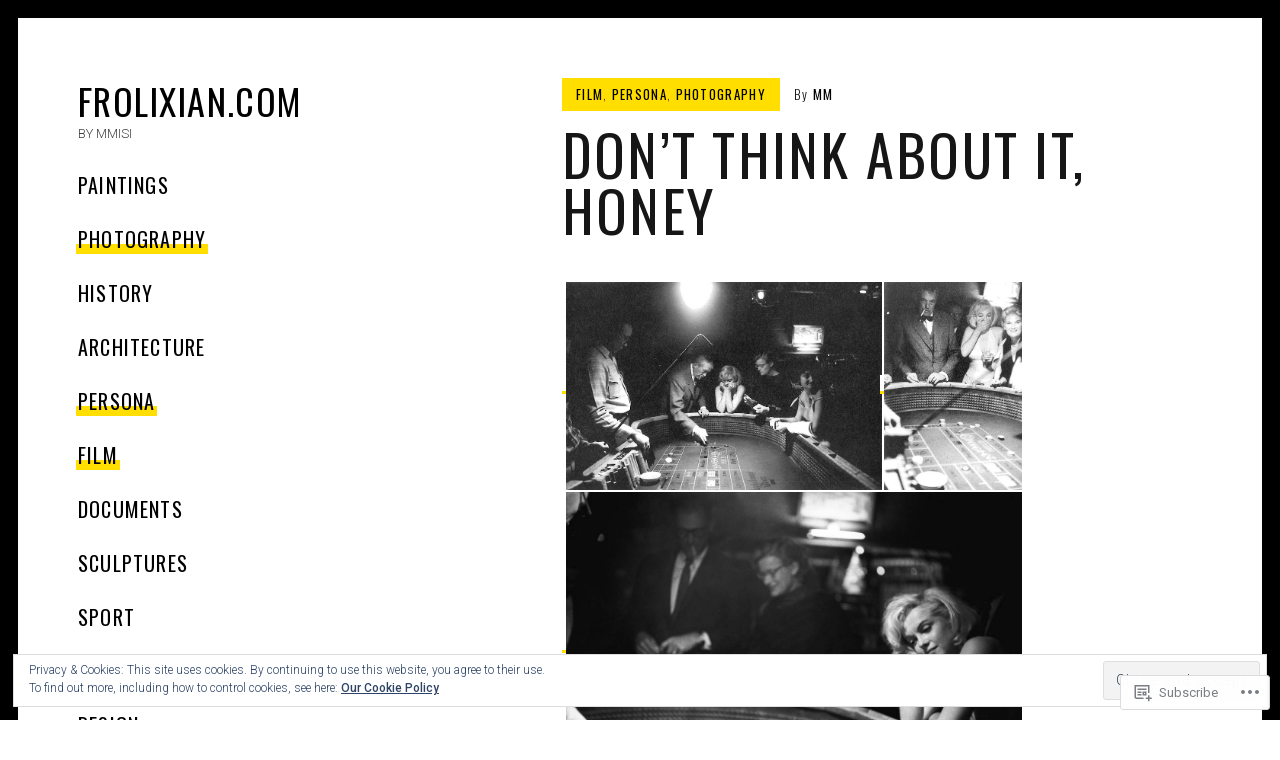

--- FILE ---
content_type: text/html; charset=UTF-8
request_url: https://frolixian.com/2014/06/16/dont-think-about-it-honey/
body_size: 24199
content:
<!DOCTYPE html>
<html lang="en">
<head>
<meta charset="UTF-8">
<meta name="viewport" content="width=device-width, initial-scale=1">
<link rel="profile" href="http://gmpg.org/xfn/11">
<link rel="pingback" href="https://frolixian.com/xmlrpc.php">

<title>Don&#8217;t Think About It, Honey &#8211; FROLIXIAN.COM</title>
<meta name='robots' content='max-image-preview:large' />

<!-- Async WordPress.com Remote Login -->
<script id="wpcom_remote_login_js">
var wpcom_remote_login_extra_auth = '';
function wpcom_remote_login_remove_dom_node_id( element_id ) {
	var dom_node = document.getElementById( element_id );
	if ( dom_node ) { dom_node.parentNode.removeChild( dom_node ); }
}
function wpcom_remote_login_remove_dom_node_classes( class_name ) {
	var dom_nodes = document.querySelectorAll( '.' + class_name );
	for ( var i = 0; i < dom_nodes.length; i++ ) {
		dom_nodes[ i ].parentNode.removeChild( dom_nodes[ i ] );
	}
}
function wpcom_remote_login_final_cleanup() {
	wpcom_remote_login_remove_dom_node_classes( "wpcom_remote_login_msg" );
	wpcom_remote_login_remove_dom_node_id( "wpcom_remote_login_key" );
	wpcom_remote_login_remove_dom_node_id( "wpcom_remote_login_validate" );
	wpcom_remote_login_remove_dom_node_id( "wpcom_remote_login_js" );
	wpcom_remote_login_remove_dom_node_id( "wpcom_request_access_iframe" );
	wpcom_remote_login_remove_dom_node_id( "wpcom_request_access_styles" );
}

// Watch for messages back from the remote login
window.addEventListener( "message", function( e ) {
	if ( e.origin === "https://r-login.wordpress.com" ) {
		var data = {};
		try {
			data = JSON.parse( e.data );
		} catch( e ) {
			wpcom_remote_login_final_cleanup();
			return;
		}

		if ( data.msg === 'LOGIN' ) {
			// Clean up the login check iframe
			wpcom_remote_login_remove_dom_node_id( "wpcom_remote_login_key" );

			var id_regex = new RegExp( /^[0-9]+$/ );
			var token_regex = new RegExp( /^.*|.*|.*$/ );
			if (
				token_regex.test( data.token )
				&& id_regex.test( data.wpcomid )
			) {
				// We have everything we need to ask for a login
				var script = document.createElement( "script" );
				script.setAttribute( "id", "wpcom_remote_login_validate" );
				script.src = '/remote-login.php?wpcom_remote_login=validate'
					+ '&wpcomid=' + data.wpcomid
					+ '&token=' + encodeURIComponent( data.token )
					+ '&host=' + window.location.protocol
					+ '//' + window.location.hostname
					+ '&postid=3872'
					+ '&is_singular=1';
				document.body.appendChild( script );
			}

			return;
		}

		// Safari ITP, not logged in, so redirect
		if ( data.msg === 'LOGIN-REDIRECT' ) {
			window.location = 'https://wordpress.com/log-in?redirect_to=' + window.location.href;
			return;
		}

		// Safari ITP, storage access failed, remove the request
		if ( data.msg === 'LOGIN-REMOVE' ) {
			var css_zap = 'html { -webkit-transition: margin-top 1s; transition: margin-top 1s; } /* 9001 */ html { margin-top: 0 !important; } * html body { margin-top: 0 !important; } @media screen and ( max-width: 782px ) { html { margin-top: 0 !important; } * html body { margin-top: 0 !important; } }';
			var style_zap = document.createElement( 'style' );
			style_zap.type = 'text/css';
			style_zap.appendChild( document.createTextNode( css_zap ) );
			document.body.appendChild( style_zap );

			var e = document.getElementById( 'wpcom_request_access_iframe' );
			e.parentNode.removeChild( e );

			document.cookie = 'wordpress_com_login_access=denied; path=/; max-age=31536000';

			return;
		}

		// Safari ITP
		if ( data.msg === 'REQUEST_ACCESS' ) {
			console.log( 'request access: safari' );

			// Check ITP iframe enable/disable knob
			if ( wpcom_remote_login_extra_auth !== 'safari_itp_iframe' ) {
				return;
			}

			// If we are in a "private window" there is no ITP.
			var private_window = false;
			try {
				var opendb = window.openDatabase( null, null, null, null );
			} catch( e ) {
				private_window = true;
			}

			if ( private_window ) {
				console.log( 'private window' );
				return;
			}

			var iframe = document.createElement( 'iframe' );
			iframe.id = 'wpcom_request_access_iframe';
			iframe.setAttribute( 'scrolling', 'no' );
			iframe.setAttribute( 'sandbox', 'allow-storage-access-by-user-activation allow-scripts allow-same-origin allow-top-navigation-by-user-activation' );
			iframe.src = 'https://r-login.wordpress.com/remote-login.php?wpcom_remote_login=request_access&origin=' + encodeURIComponent( data.origin ) + '&wpcomid=' + encodeURIComponent( data.wpcomid );

			var css = 'html { -webkit-transition: margin-top 1s; transition: margin-top 1s; } /* 9001 */ html { margin-top: 46px !important; } * html body { margin-top: 46px !important; } @media screen and ( max-width: 660px ) { html { margin-top: 71px !important; } * html body { margin-top: 71px !important; } #wpcom_request_access_iframe { display: block; height: 71px !important; } } #wpcom_request_access_iframe { border: 0px; height: 46px; position: fixed; top: 0; left: 0; width: 100%; min-width: 100%; z-index: 99999; background: #23282d; } ';

			var style = document.createElement( 'style' );
			style.type = 'text/css';
			style.id = 'wpcom_request_access_styles';
			style.appendChild( document.createTextNode( css ) );
			document.body.appendChild( style );

			document.body.appendChild( iframe );
		}

		if ( data.msg === 'DONE' ) {
			wpcom_remote_login_final_cleanup();
		}
	}
}, false );

// Inject the remote login iframe after the page has had a chance to load
// more critical resources
window.addEventListener( "DOMContentLoaded", function( e ) {
	var iframe = document.createElement( "iframe" );
	iframe.style.display = "none";
	iframe.setAttribute( "scrolling", "no" );
	iframe.setAttribute( "id", "wpcom_remote_login_key" );
	iframe.src = "https://r-login.wordpress.com/remote-login.php"
		+ "?wpcom_remote_login=key"
		+ "&origin=aHR0cHM6Ly9mcm9saXhpYW4uY29t"
		+ "&wpcomid=129110746"
		+ "&time=" + Math.floor( Date.now() / 1000 );
	document.body.appendChild( iframe );
}, false );
</script>
<link rel='dns-prefetch' href='//s0.wp.com' />
<link rel='dns-prefetch' href='//wordpress.com' />
<link rel='dns-prefetch' href='//fonts-api.wp.com' />
<link rel="alternate" type="application/rss+xml" title="FROLIXIAN.COM &raquo; Feed" href="https://frolixian.com/feed/" />
<link rel="alternate" type="application/rss+xml" title="FROLIXIAN.COM &raquo; Comments Feed" href="https://frolixian.com/comments/feed/" />
	<script type="text/javascript">
		/* <![CDATA[ */
		function addLoadEvent(func) {
			var oldonload = window.onload;
			if (typeof window.onload != 'function') {
				window.onload = func;
			} else {
				window.onload = function () {
					oldonload();
					func();
				}
			}
		}
		/* ]]> */
	</script>
	<link crossorigin='anonymous' rel='stylesheet' id='all-css-0-1' href='/_static/??-eJxtzEkKgDAQRNELGZs4EDfiWUJsxMzYHby+RARB3BQ8KD6cWZgUGSNDKCL7su2RwCJnbdxjCCnVWYtHggO9ZlxFTsQftYaogf+k3x2+4Vv1voRZqrHvpkHJwV5glDTa&cssminify=yes' type='text/css' media='all' />
<style id='wp-emoji-styles-inline-css'>

	img.wp-smiley, img.emoji {
		display: inline !important;
		border: none !important;
		box-shadow: none !important;
		height: 1em !important;
		width: 1em !important;
		margin: 0 0.07em !important;
		vertical-align: -0.1em !important;
		background: none !important;
		padding: 0 !important;
	}
/*# sourceURL=wp-emoji-styles-inline-css */
</style>
<link crossorigin='anonymous' rel='stylesheet' id='all-css-2-1' href='/wp-content/plugins/gutenberg-core/v22.2.0/build/styles/block-library/style.css?m=1764855221i&cssminify=yes' type='text/css' media='all' />
<style id='wp-block-library-inline-css'>
.has-text-align-justify {
	text-align:justify;
}
.has-text-align-justify{text-align:justify;}

/*# sourceURL=wp-block-library-inline-css */
</style><style id='global-styles-inline-css'>
:root{--wp--preset--aspect-ratio--square: 1;--wp--preset--aspect-ratio--4-3: 4/3;--wp--preset--aspect-ratio--3-4: 3/4;--wp--preset--aspect-ratio--3-2: 3/2;--wp--preset--aspect-ratio--2-3: 2/3;--wp--preset--aspect-ratio--16-9: 16/9;--wp--preset--aspect-ratio--9-16: 9/16;--wp--preset--color--black: #000000;--wp--preset--color--cyan-bluish-gray: #abb8c3;--wp--preset--color--white: #ffffff;--wp--preset--color--pale-pink: #f78da7;--wp--preset--color--vivid-red: #cf2e2e;--wp--preset--color--luminous-vivid-orange: #ff6900;--wp--preset--color--luminous-vivid-amber: #fcb900;--wp--preset--color--light-green-cyan: #7bdcb5;--wp--preset--color--vivid-green-cyan: #00d084;--wp--preset--color--pale-cyan-blue: #8ed1fc;--wp--preset--color--vivid-cyan-blue: #0693e3;--wp--preset--color--vivid-purple: #9b51e0;--wp--preset--gradient--vivid-cyan-blue-to-vivid-purple: linear-gradient(135deg,rgb(6,147,227) 0%,rgb(155,81,224) 100%);--wp--preset--gradient--light-green-cyan-to-vivid-green-cyan: linear-gradient(135deg,rgb(122,220,180) 0%,rgb(0,208,130) 100%);--wp--preset--gradient--luminous-vivid-amber-to-luminous-vivid-orange: linear-gradient(135deg,rgb(252,185,0) 0%,rgb(255,105,0) 100%);--wp--preset--gradient--luminous-vivid-orange-to-vivid-red: linear-gradient(135deg,rgb(255,105,0) 0%,rgb(207,46,46) 100%);--wp--preset--gradient--very-light-gray-to-cyan-bluish-gray: linear-gradient(135deg,rgb(238,238,238) 0%,rgb(169,184,195) 100%);--wp--preset--gradient--cool-to-warm-spectrum: linear-gradient(135deg,rgb(74,234,220) 0%,rgb(151,120,209) 20%,rgb(207,42,186) 40%,rgb(238,44,130) 60%,rgb(251,105,98) 80%,rgb(254,248,76) 100%);--wp--preset--gradient--blush-light-purple: linear-gradient(135deg,rgb(255,206,236) 0%,rgb(152,150,240) 100%);--wp--preset--gradient--blush-bordeaux: linear-gradient(135deg,rgb(254,205,165) 0%,rgb(254,45,45) 50%,rgb(107,0,62) 100%);--wp--preset--gradient--luminous-dusk: linear-gradient(135deg,rgb(255,203,112) 0%,rgb(199,81,192) 50%,rgb(65,88,208) 100%);--wp--preset--gradient--pale-ocean: linear-gradient(135deg,rgb(255,245,203) 0%,rgb(182,227,212) 50%,rgb(51,167,181) 100%);--wp--preset--gradient--electric-grass: linear-gradient(135deg,rgb(202,248,128) 0%,rgb(113,206,126) 100%);--wp--preset--gradient--midnight: linear-gradient(135deg,rgb(2,3,129) 0%,rgb(40,116,252) 100%);--wp--preset--font-size--small: 13px;--wp--preset--font-size--medium: 20px;--wp--preset--font-size--large: 36px;--wp--preset--font-size--x-large: 42px;--wp--preset--font-family--albert-sans: 'Albert Sans', sans-serif;--wp--preset--font-family--alegreya: Alegreya, serif;--wp--preset--font-family--arvo: Arvo, serif;--wp--preset--font-family--bodoni-moda: 'Bodoni Moda', serif;--wp--preset--font-family--bricolage-grotesque: 'Bricolage Grotesque', sans-serif;--wp--preset--font-family--cabin: Cabin, sans-serif;--wp--preset--font-family--chivo: Chivo, sans-serif;--wp--preset--font-family--commissioner: Commissioner, sans-serif;--wp--preset--font-family--cormorant: Cormorant, serif;--wp--preset--font-family--courier-prime: 'Courier Prime', monospace;--wp--preset--font-family--crimson-pro: 'Crimson Pro', serif;--wp--preset--font-family--dm-mono: 'DM Mono', monospace;--wp--preset--font-family--dm-sans: 'DM Sans', sans-serif;--wp--preset--font-family--dm-serif-display: 'DM Serif Display', serif;--wp--preset--font-family--domine: Domine, serif;--wp--preset--font-family--eb-garamond: 'EB Garamond', serif;--wp--preset--font-family--epilogue: Epilogue, sans-serif;--wp--preset--font-family--fahkwang: Fahkwang, sans-serif;--wp--preset--font-family--figtree: Figtree, sans-serif;--wp--preset--font-family--fira-sans: 'Fira Sans', sans-serif;--wp--preset--font-family--fjalla-one: 'Fjalla One', sans-serif;--wp--preset--font-family--fraunces: Fraunces, serif;--wp--preset--font-family--gabarito: Gabarito, system-ui;--wp--preset--font-family--ibm-plex-mono: 'IBM Plex Mono', monospace;--wp--preset--font-family--ibm-plex-sans: 'IBM Plex Sans', sans-serif;--wp--preset--font-family--ibarra-real-nova: 'Ibarra Real Nova', serif;--wp--preset--font-family--instrument-serif: 'Instrument Serif', serif;--wp--preset--font-family--inter: Inter, sans-serif;--wp--preset--font-family--josefin-sans: 'Josefin Sans', sans-serif;--wp--preset--font-family--jost: Jost, sans-serif;--wp--preset--font-family--libre-baskerville: 'Libre Baskerville', serif;--wp--preset--font-family--libre-franklin: 'Libre Franklin', sans-serif;--wp--preset--font-family--literata: Literata, serif;--wp--preset--font-family--lora: Lora, serif;--wp--preset--font-family--merriweather: Merriweather, serif;--wp--preset--font-family--montserrat: Montserrat, sans-serif;--wp--preset--font-family--newsreader: Newsreader, serif;--wp--preset--font-family--noto-sans-mono: 'Noto Sans Mono', sans-serif;--wp--preset--font-family--nunito: Nunito, sans-serif;--wp--preset--font-family--open-sans: 'Open Sans', sans-serif;--wp--preset--font-family--overpass: Overpass, sans-serif;--wp--preset--font-family--pt-serif: 'PT Serif', serif;--wp--preset--font-family--petrona: Petrona, serif;--wp--preset--font-family--piazzolla: Piazzolla, serif;--wp--preset--font-family--playfair-display: 'Playfair Display', serif;--wp--preset--font-family--plus-jakarta-sans: 'Plus Jakarta Sans', sans-serif;--wp--preset--font-family--poppins: Poppins, sans-serif;--wp--preset--font-family--raleway: Raleway, sans-serif;--wp--preset--font-family--roboto: Roboto, sans-serif;--wp--preset--font-family--roboto-slab: 'Roboto Slab', serif;--wp--preset--font-family--rubik: Rubik, sans-serif;--wp--preset--font-family--rufina: Rufina, serif;--wp--preset--font-family--sora: Sora, sans-serif;--wp--preset--font-family--source-sans-3: 'Source Sans 3', sans-serif;--wp--preset--font-family--source-serif-4: 'Source Serif 4', serif;--wp--preset--font-family--space-mono: 'Space Mono', monospace;--wp--preset--font-family--syne: Syne, sans-serif;--wp--preset--font-family--texturina: Texturina, serif;--wp--preset--font-family--urbanist: Urbanist, sans-serif;--wp--preset--font-family--work-sans: 'Work Sans', sans-serif;--wp--preset--spacing--20: 0.44rem;--wp--preset--spacing--30: 0.67rem;--wp--preset--spacing--40: 1rem;--wp--preset--spacing--50: 1.5rem;--wp--preset--spacing--60: 2.25rem;--wp--preset--spacing--70: 3.38rem;--wp--preset--spacing--80: 5.06rem;--wp--preset--shadow--natural: 6px 6px 9px rgba(0, 0, 0, 0.2);--wp--preset--shadow--deep: 12px 12px 50px rgba(0, 0, 0, 0.4);--wp--preset--shadow--sharp: 6px 6px 0px rgba(0, 0, 0, 0.2);--wp--preset--shadow--outlined: 6px 6px 0px -3px rgb(255, 255, 255), 6px 6px rgb(0, 0, 0);--wp--preset--shadow--crisp: 6px 6px 0px rgb(0, 0, 0);}:where(.is-layout-flex){gap: 0.5em;}:where(.is-layout-grid){gap: 0.5em;}body .is-layout-flex{display: flex;}.is-layout-flex{flex-wrap: wrap;align-items: center;}.is-layout-flex > :is(*, div){margin: 0;}body .is-layout-grid{display: grid;}.is-layout-grid > :is(*, div){margin: 0;}:where(.wp-block-columns.is-layout-flex){gap: 2em;}:where(.wp-block-columns.is-layout-grid){gap: 2em;}:where(.wp-block-post-template.is-layout-flex){gap: 1.25em;}:where(.wp-block-post-template.is-layout-grid){gap: 1.25em;}.has-black-color{color: var(--wp--preset--color--black) !important;}.has-cyan-bluish-gray-color{color: var(--wp--preset--color--cyan-bluish-gray) !important;}.has-white-color{color: var(--wp--preset--color--white) !important;}.has-pale-pink-color{color: var(--wp--preset--color--pale-pink) !important;}.has-vivid-red-color{color: var(--wp--preset--color--vivid-red) !important;}.has-luminous-vivid-orange-color{color: var(--wp--preset--color--luminous-vivid-orange) !important;}.has-luminous-vivid-amber-color{color: var(--wp--preset--color--luminous-vivid-amber) !important;}.has-light-green-cyan-color{color: var(--wp--preset--color--light-green-cyan) !important;}.has-vivid-green-cyan-color{color: var(--wp--preset--color--vivid-green-cyan) !important;}.has-pale-cyan-blue-color{color: var(--wp--preset--color--pale-cyan-blue) !important;}.has-vivid-cyan-blue-color{color: var(--wp--preset--color--vivid-cyan-blue) !important;}.has-vivid-purple-color{color: var(--wp--preset--color--vivid-purple) !important;}.has-black-background-color{background-color: var(--wp--preset--color--black) !important;}.has-cyan-bluish-gray-background-color{background-color: var(--wp--preset--color--cyan-bluish-gray) !important;}.has-white-background-color{background-color: var(--wp--preset--color--white) !important;}.has-pale-pink-background-color{background-color: var(--wp--preset--color--pale-pink) !important;}.has-vivid-red-background-color{background-color: var(--wp--preset--color--vivid-red) !important;}.has-luminous-vivid-orange-background-color{background-color: var(--wp--preset--color--luminous-vivid-orange) !important;}.has-luminous-vivid-amber-background-color{background-color: var(--wp--preset--color--luminous-vivid-amber) !important;}.has-light-green-cyan-background-color{background-color: var(--wp--preset--color--light-green-cyan) !important;}.has-vivid-green-cyan-background-color{background-color: var(--wp--preset--color--vivid-green-cyan) !important;}.has-pale-cyan-blue-background-color{background-color: var(--wp--preset--color--pale-cyan-blue) !important;}.has-vivid-cyan-blue-background-color{background-color: var(--wp--preset--color--vivid-cyan-blue) !important;}.has-vivid-purple-background-color{background-color: var(--wp--preset--color--vivid-purple) !important;}.has-black-border-color{border-color: var(--wp--preset--color--black) !important;}.has-cyan-bluish-gray-border-color{border-color: var(--wp--preset--color--cyan-bluish-gray) !important;}.has-white-border-color{border-color: var(--wp--preset--color--white) !important;}.has-pale-pink-border-color{border-color: var(--wp--preset--color--pale-pink) !important;}.has-vivid-red-border-color{border-color: var(--wp--preset--color--vivid-red) !important;}.has-luminous-vivid-orange-border-color{border-color: var(--wp--preset--color--luminous-vivid-orange) !important;}.has-luminous-vivid-amber-border-color{border-color: var(--wp--preset--color--luminous-vivid-amber) !important;}.has-light-green-cyan-border-color{border-color: var(--wp--preset--color--light-green-cyan) !important;}.has-vivid-green-cyan-border-color{border-color: var(--wp--preset--color--vivid-green-cyan) !important;}.has-pale-cyan-blue-border-color{border-color: var(--wp--preset--color--pale-cyan-blue) !important;}.has-vivid-cyan-blue-border-color{border-color: var(--wp--preset--color--vivid-cyan-blue) !important;}.has-vivid-purple-border-color{border-color: var(--wp--preset--color--vivid-purple) !important;}.has-vivid-cyan-blue-to-vivid-purple-gradient-background{background: var(--wp--preset--gradient--vivid-cyan-blue-to-vivid-purple) !important;}.has-light-green-cyan-to-vivid-green-cyan-gradient-background{background: var(--wp--preset--gradient--light-green-cyan-to-vivid-green-cyan) !important;}.has-luminous-vivid-amber-to-luminous-vivid-orange-gradient-background{background: var(--wp--preset--gradient--luminous-vivid-amber-to-luminous-vivid-orange) !important;}.has-luminous-vivid-orange-to-vivid-red-gradient-background{background: var(--wp--preset--gradient--luminous-vivid-orange-to-vivid-red) !important;}.has-very-light-gray-to-cyan-bluish-gray-gradient-background{background: var(--wp--preset--gradient--very-light-gray-to-cyan-bluish-gray) !important;}.has-cool-to-warm-spectrum-gradient-background{background: var(--wp--preset--gradient--cool-to-warm-spectrum) !important;}.has-blush-light-purple-gradient-background{background: var(--wp--preset--gradient--blush-light-purple) !important;}.has-blush-bordeaux-gradient-background{background: var(--wp--preset--gradient--blush-bordeaux) !important;}.has-luminous-dusk-gradient-background{background: var(--wp--preset--gradient--luminous-dusk) !important;}.has-pale-ocean-gradient-background{background: var(--wp--preset--gradient--pale-ocean) !important;}.has-electric-grass-gradient-background{background: var(--wp--preset--gradient--electric-grass) !important;}.has-midnight-gradient-background{background: var(--wp--preset--gradient--midnight) !important;}.has-small-font-size{font-size: var(--wp--preset--font-size--small) !important;}.has-medium-font-size{font-size: var(--wp--preset--font-size--medium) !important;}.has-large-font-size{font-size: var(--wp--preset--font-size--large) !important;}.has-x-large-font-size{font-size: var(--wp--preset--font-size--x-large) !important;}.has-albert-sans-font-family{font-family: var(--wp--preset--font-family--albert-sans) !important;}.has-alegreya-font-family{font-family: var(--wp--preset--font-family--alegreya) !important;}.has-arvo-font-family{font-family: var(--wp--preset--font-family--arvo) !important;}.has-bodoni-moda-font-family{font-family: var(--wp--preset--font-family--bodoni-moda) !important;}.has-bricolage-grotesque-font-family{font-family: var(--wp--preset--font-family--bricolage-grotesque) !important;}.has-cabin-font-family{font-family: var(--wp--preset--font-family--cabin) !important;}.has-chivo-font-family{font-family: var(--wp--preset--font-family--chivo) !important;}.has-commissioner-font-family{font-family: var(--wp--preset--font-family--commissioner) !important;}.has-cormorant-font-family{font-family: var(--wp--preset--font-family--cormorant) !important;}.has-courier-prime-font-family{font-family: var(--wp--preset--font-family--courier-prime) !important;}.has-crimson-pro-font-family{font-family: var(--wp--preset--font-family--crimson-pro) !important;}.has-dm-mono-font-family{font-family: var(--wp--preset--font-family--dm-mono) !important;}.has-dm-sans-font-family{font-family: var(--wp--preset--font-family--dm-sans) !important;}.has-dm-serif-display-font-family{font-family: var(--wp--preset--font-family--dm-serif-display) !important;}.has-domine-font-family{font-family: var(--wp--preset--font-family--domine) !important;}.has-eb-garamond-font-family{font-family: var(--wp--preset--font-family--eb-garamond) !important;}.has-epilogue-font-family{font-family: var(--wp--preset--font-family--epilogue) !important;}.has-fahkwang-font-family{font-family: var(--wp--preset--font-family--fahkwang) !important;}.has-figtree-font-family{font-family: var(--wp--preset--font-family--figtree) !important;}.has-fira-sans-font-family{font-family: var(--wp--preset--font-family--fira-sans) !important;}.has-fjalla-one-font-family{font-family: var(--wp--preset--font-family--fjalla-one) !important;}.has-fraunces-font-family{font-family: var(--wp--preset--font-family--fraunces) !important;}.has-gabarito-font-family{font-family: var(--wp--preset--font-family--gabarito) !important;}.has-ibm-plex-mono-font-family{font-family: var(--wp--preset--font-family--ibm-plex-mono) !important;}.has-ibm-plex-sans-font-family{font-family: var(--wp--preset--font-family--ibm-plex-sans) !important;}.has-ibarra-real-nova-font-family{font-family: var(--wp--preset--font-family--ibarra-real-nova) !important;}.has-instrument-serif-font-family{font-family: var(--wp--preset--font-family--instrument-serif) !important;}.has-inter-font-family{font-family: var(--wp--preset--font-family--inter) !important;}.has-josefin-sans-font-family{font-family: var(--wp--preset--font-family--josefin-sans) !important;}.has-jost-font-family{font-family: var(--wp--preset--font-family--jost) !important;}.has-libre-baskerville-font-family{font-family: var(--wp--preset--font-family--libre-baskerville) !important;}.has-libre-franklin-font-family{font-family: var(--wp--preset--font-family--libre-franklin) !important;}.has-literata-font-family{font-family: var(--wp--preset--font-family--literata) !important;}.has-lora-font-family{font-family: var(--wp--preset--font-family--lora) !important;}.has-merriweather-font-family{font-family: var(--wp--preset--font-family--merriweather) !important;}.has-montserrat-font-family{font-family: var(--wp--preset--font-family--montserrat) !important;}.has-newsreader-font-family{font-family: var(--wp--preset--font-family--newsreader) !important;}.has-noto-sans-mono-font-family{font-family: var(--wp--preset--font-family--noto-sans-mono) !important;}.has-nunito-font-family{font-family: var(--wp--preset--font-family--nunito) !important;}.has-open-sans-font-family{font-family: var(--wp--preset--font-family--open-sans) !important;}.has-overpass-font-family{font-family: var(--wp--preset--font-family--overpass) !important;}.has-pt-serif-font-family{font-family: var(--wp--preset--font-family--pt-serif) !important;}.has-petrona-font-family{font-family: var(--wp--preset--font-family--petrona) !important;}.has-piazzolla-font-family{font-family: var(--wp--preset--font-family--piazzolla) !important;}.has-playfair-display-font-family{font-family: var(--wp--preset--font-family--playfair-display) !important;}.has-plus-jakarta-sans-font-family{font-family: var(--wp--preset--font-family--plus-jakarta-sans) !important;}.has-poppins-font-family{font-family: var(--wp--preset--font-family--poppins) !important;}.has-raleway-font-family{font-family: var(--wp--preset--font-family--raleway) !important;}.has-roboto-font-family{font-family: var(--wp--preset--font-family--roboto) !important;}.has-roboto-slab-font-family{font-family: var(--wp--preset--font-family--roboto-slab) !important;}.has-rubik-font-family{font-family: var(--wp--preset--font-family--rubik) !important;}.has-rufina-font-family{font-family: var(--wp--preset--font-family--rufina) !important;}.has-sora-font-family{font-family: var(--wp--preset--font-family--sora) !important;}.has-source-sans-3-font-family{font-family: var(--wp--preset--font-family--source-sans-3) !important;}.has-source-serif-4-font-family{font-family: var(--wp--preset--font-family--source-serif-4) !important;}.has-space-mono-font-family{font-family: var(--wp--preset--font-family--space-mono) !important;}.has-syne-font-family{font-family: var(--wp--preset--font-family--syne) !important;}.has-texturina-font-family{font-family: var(--wp--preset--font-family--texturina) !important;}.has-urbanist-font-family{font-family: var(--wp--preset--font-family--urbanist) !important;}.has-work-sans-font-family{font-family: var(--wp--preset--font-family--work-sans) !important;}
/*# sourceURL=global-styles-inline-css */
</style>

<style id='classic-theme-styles-inline-css'>
/*! This file is auto-generated */
.wp-block-button__link{color:#fff;background-color:#32373c;border-radius:9999px;box-shadow:none;text-decoration:none;padding:calc(.667em + 2px) calc(1.333em + 2px);font-size:1.125em}.wp-block-file__button{background:#32373c;color:#fff;text-decoration:none}
/*# sourceURL=/wp-includes/css/classic-themes.min.css */
</style>
<link crossorigin='anonymous' rel='stylesheet' id='all-css-4-1' href='/_static/??-eJyNj9EOwjAIRX9IZIuZPhm/pXa4VcvaDJbp34vOmRjN4gsh5B4O4JjBp06pU+QBchya0An61JPNOTtFSzDVwVEkttjai6zwNzaGuiE1XOYelK7LSDYNHI+5JxGwymFg0NZcssQZ9bgGYrjQJPyYTGjALmkwWt7N185JhS8z2se+RScy/3GyHLiRJDH9B4ve4jN64H253RRVsSvL6nwHJcGIUQ==&cssminify=yes' type='text/css' media='all' />
<link rel='stylesheet' id='patch-fonts-css' href='https://fonts-api.wp.com/css?family=Roboto%3A500%2C400%2C300%2C500italic%2C400italic%2C300italic%7COswald%3A300%2C400%2C700&#038;subset=latin%2Clatin-ext' media='all' />
<link crossorigin='anonymous' rel='stylesheet' id='all-css-6-1' href='/_static/??-eJzTLy/QTc7PK0nNK9HPLdUtyClNz8wr1i9KTcrJTwcy0/WTi5G5ekCujj52Temp+bo5+cmJJZn5eSgc3bScxMwikFb7XFtDE1NLExMLc0OTLACohS2q&cssminify=yes' type='text/css' media='all' />
<style id='jetpack-global-styles-frontend-style-inline-css'>
:root { --font-headings: unset; --font-base: unset; --font-headings-default: -apple-system,BlinkMacSystemFont,"Segoe UI",Roboto,Oxygen-Sans,Ubuntu,Cantarell,"Helvetica Neue",sans-serif; --font-base-default: -apple-system,BlinkMacSystemFont,"Segoe UI",Roboto,Oxygen-Sans,Ubuntu,Cantarell,"Helvetica Neue",sans-serif;}
/*# sourceURL=jetpack-global-styles-frontend-style-inline-css */
</style>
<link crossorigin='anonymous' rel='stylesheet' id='all-css-8-1' href='/wp-content/themes/h4/global.css?m=1420737423i&cssminify=yes' type='text/css' media='all' />
<script type="text/javascript" id="jetpack_related-posts-js-extra">
/* <![CDATA[ */
var related_posts_js_options = {"post_heading":"h4"};
//# sourceURL=jetpack_related-posts-js-extra
/* ]]> */
</script>
<script type="text/javascript" id="wpcom-actionbar-placeholder-js-extra">
/* <![CDATA[ */
var actionbardata = {"siteID":"129110746","postID":"3872","siteURL":"https://frolixian.com","xhrURL":"https://frolixian.com/wp-admin/admin-ajax.php","nonce":"b1b11a5a39","isLoggedIn":"","statusMessage":"","subsEmailDefault":"instantly","proxyScriptUrl":"https://s0.wp.com/wp-content/js/wpcom-proxy-request.js?m=1513050504i&amp;ver=20211021","shortlink":"https://wp.me/p8JJBo-10s","i18n":{"followedText":"New posts from this site will now appear in your \u003Ca href=\"https://wordpress.com/reader\"\u003EReader\u003C/a\u003E","foldBar":"Collapse this bar","unfoldBar":"Expand this bar","shortLinkCopied":"Shortlink copied to clipboard."}};
//# sourceURL=wpcom-actionbar-placeholder-js-extra
/* ]]> */
</script>
<script type="text/javascript" id="jetpack-mu-wpcom-settings-js-before">
/* <![CDATA[ */
var JETPACK_MU_WPCOM_SETTINGS = {"assetsUrl":"https://s0.wp.com/wp-content/mu-plugins/jetpack-mu-wpcom-plugin/moon/jetpack_vendor/automattic/jetpack-mu-wpcom/src/build/"};
//# sourceURL=jetpack-mu-wpcom-settings-js-before
/* ]]> */
</script>
<script crossorigin='anonymous' type='text/javascript'  src='/_static/??-eJx1jcEOwiAQRH/I7dYm6Mn4KabCpgFhQVhS+/digkk9eJpM5uUNrgl0ZCEWDBWSr4vlgo4kzfrRO4YYGW+WNd6r9QYz+VnIQIpFym8bguXBlQPuxK4xXiDl+Nq+W5P5aqh8RveslLcee8FfCIJdcjvt8DVcjmelxvE0Tcq9AV2gTlk='></script>
<script type="text/javascript" id="rlt-proxy-js-after">
/* <![CDATA[ */
	rltInitialize( {"token":null,"iframeOrigins":["https:\/\/widgets.wp.com"]} );
//# sourceURL=rlt-proxy-js-after
/* ]]> */
</script>
<link rel="EditURI" type="application/rsd+xml" title="RSD" href="https://frolixian.wordpress.com/xmlrpc.php?rsd" />
<meta name="generator" content="WordPress.com" />
<link rel="canonical" href="https://frolixian.com/2014/06/16/dont-think-about-it-honey/" />
<link rel='shortlink' href='https://wp.me/p8JJBo-10s' />
<link rel="alternate" type="application/json+oembed" href="https://public-api.wordpress.com/oembed/?format=json&amp;url=https%3A%2F%2Ffrolixian.com%2F2014%2F06%2F16%2Fdont-think-about-it-honey%2F&amp;for=wpcom-auto-discovery" /><link rel="alternate" type="application/xml+oembed" href="https://public-api.wordpress.com/oembed/?format=xml&amp;url=https%3A%2F%2Ffrolixian.com%2F2014%2F06%2F16%2Fdont-think-about-it-honey%2F&amp;for=wpcom-auto-discovery" />
<!-- Jetpack Open Graph Tags -->
<meta property="og:type" content="article" />
<meta property="og:title" content="Don&#8217;t Think About It, Honey" />
<meta property="og:url" content="https://frolixian.com/2014/06/16/dont-think-about-it-honey/" />
<meta property="og:description" content="Marilyn Monroe (1960) photographed by Eve Arnold while filming &#8216;Misfits&#8217; in Nevada." />
<meta property="article:published_time" content="2014-06-16T17:59:33+00:00" />
<meta property="article:modified_time" content="2014-06-16T17:59:33+00:00" />
<meta property="og:site_name" content="FROLIXIAN.COM" />
<meta property="og:image" content="https://frolixian.com/wp-content/uploads/2014/06/005140331153305_944x628.png" />
<meta property="og:image:width" content="939" />
<meta property="og:image:height" content="625" />
<meta property="og:image:alt" content="Marilyn Monroe" />
<meta property="og:locale" content="en_US" />
<meta property="article:publisher" content="https://www.facebook.com/WordPresscom" />
<meta name="twitter:text:title" content="Don&#8217;t Think About It, Honey" />
<meta name="twitter:image" content="https://frolixian.com/wp-content/uploads/2014/06/005140331153305_944x628.png?w=640" />
<meta name="twitter:image:alt" content="Marilyn Monroe" />
<meta name="twitter:card" content="summary_large_image" />

<!-- End Jetpack Open Graph Tags -->
<link rel="shortcut icon" type="image/x-icon" href="https://s0.wp.com/i/favicon.ico?m=1713425267i" sizes="16x16 24x24 32x32 48x48" />
<link rel="icon" type="image/x-icon" href="https://s0.wp.com/i/favicon.ico?m=1713425267i" sizes="16x16 24x24 32x32 48x48" />
<link rel="apple-touch-icon" href="https://s0.wp.com/i/webclip.png?m=1713868326i" />
<link rel="search" type="application/opensearchdescription+xml" href="https://frolixian.com/osd.xml" title="FROLIXIAN.COM" />
<link rel="search" type="application/opensearchdescription+xml" href="https://s1.wp.com/opensearch.xml" title="WordPress.com" />
<meta name="description" content="Marilyn Monroe (1960) photographed by Eve Arnold while filming &#039;Misfits&#039; in Nevada." />
			<link rel="stylesheet" id="custom-css-css" type="text/css" href="https://s0.wp.com/?custom-css=1&#038;csblog=8JJBo&#038;cscache=6&#038;csrev=28" />
			<link crossorigin='anonymous' rel='stylesheet' id='all-css-0-3' href='/_static/??-eJydj8sKwkAMRX/INtSixYX4KTKdhpI282CSYejfW/EBboq6PMnlJBdKrGzwil7B5SpyHskLTKjR2PnJ4ELwcCVvoedgZwEpFDHVVmQH3xtcGDKjgDUpZEF+h16Df4VKjEM1GmZMyxb9euDRORMPILkXmygqhTX8QbUjv2UuNIyoApjXbZgJKzYFFF1ko+v7ogvjXXBx56Y7tKfu2Db76QY6LJwq&cssminify=yes' type='text/css' media='all' />
</head>

<body class="wp-singular post-template-default single single-post postid-3872 single-format-image wp-embed-responsive wp-theme-premiumpatch customizer-styles-applied has_sidebar jetpack-reblog-enabled">


<div id="page" class="hfeed site">
	<a class="skip-link screen-reader-text" href="#content">Skip to content</a>

	<div id="content" class="site-content">
		<div class="container">

		

<header id="masthead" class="site-header" role="banner">
	<div class="site-branding">

		<a href="https://frolixian.com/" class="site-logo-link" rel="home" itemprop="url"></a><div class="site-title">
		<a href="https://frolixian.com/" rel="home">
			FROLIXIAN.COM		</a>

		</div>
			<div class="site-description">
				<span class="site-description-text">BY MMISI</span>
			</div>

		
	</div><!-- .site-branding -->

	<nav id="site-navigation" class="main-navigation" role="navigation">

		<ul id="menu-categories_menu" class="nav nav--main"><li id="menu-item-8174" class="menu-item menu-item-type-taxonomy menu-item-object-category menu-item-8174"><a href="https://frolixian.com/category/paintings/">paintings</a></li>
<li id="menu-item-5319" class="menu-item menu-item-type-taxonomy menu-item-object-category current-post-ancestor current-menu-parent current-post-parent menu-item-5319"><a href="https://frolixian.com/category/photography/">photography</a></li>
<li id="menu-item-8171" class="menu-item menu-item-type-taxonomy menu-item-object-category menu-item-8171"><a href="https://frolixian.com/category/history/">history</a></li>
<li id="menu-item-5318" class="menu-item menu-item-type-taxonomy menu-item-object-category menu-item-5318"><a href="https://frolixian.com/category/architecture/">architecture</a></li>
<li id="menu-item-5320" class="menu-item menu-item-type-taxonomy menu-item-object-category current-post-ancestor current-menu-parent current-post-parent menu-item-5320"><a href="https://frolixian.com/category/persona/">persona</a></li>
<li id="menu-item-5317" class="menu-item menu-item-type-taxonomy menu-item-object-category current-post-ancestor current-menu-parent current-post-parent menu-item-5317"><a href="https://frolixian.com/category/film/">film</a></li>
<li id="menu-item-8170" class="menu-item menu-item-type-taxonomy menu-item-object-category menu-item-8170"><a href="https://frolixian.com/category/documents/">documents</a></li>
<li id="menu-item-8176" class="menu-item menu-item-type-taxonomy menu-item-object-category menu-item-8176"><a href="https://frolixian.com/category/sculptures/">sculptures</a></li>
<li id="menu-item-8177" class="menu-item menu-item-type-taxonomy menu-item-object-category menu-item-8177"><a href="https://frolixian.com/category/sport/">sport</a></li>
<li id="menu-item-8172" class="menu-item menu-item-type-taxonomy menu-item-object-category menu-item-8172"><a href="https://frolixian.com/category/auto-motor/">motoring</a></li>
<li id="menu-item-8173" class="menu-item menu-item-type-taxonomy menu-item-object-category menu-item-8173"><a href="https://frolixian.com/category/design/">design</a></li>
<li id="menu-item-8175" class="menu-item menu-item-type-taxonomy menu-item-object-category menu-item-8175"><a href="https://frolixian.com/category/places/">places</a></li>
</ul><ul id="menu-social-media" class="nav nav--social"><li class="menu-item menu-item-type-custom menu-item-object-custom"><a href="#search">Search</a></li></ul>
	</nav><!-- #site-navigation -->

</header><!-- #masthead -->


	<div id="primary" class="content-area">
		<main id="main" class="site-main" role="main">

			
<article id="post-3872" class="post-3872 post type-post status-publish format-image has-post-thumbnail hentry category-film category-persona category-photography tag-224254 tag-casino tag-eve-arnold tag-marilyn-monroe post_format-post-format-image entry-image--landscape">

    <div class="entry-header-wrap">

        
        <header class="entry-header">
            <div class="entry-meta">

                <span class="cat-links"><a href="https://frolixian.com/category/film/" rel="category tag">film</a>, <a href="https://frolixian.com/category/persona/" rel="category tag">persona</a>, <a href="https://frolixian.com/category/photography/" rel="category tag">photography</a></span>
                <div class="clearfix">

                    <span class="byline"> by <span class="author vcard"><a class="url fn n" href="https://frolixian.com/author/wllsgrm/">mm</a></span></span><span class="posted-on"><a href="https://frolixian.com/2014/06/16/dont-think-about-it-honey/" rel="bookmark"><time class="entry-date published updated" datetime="2014-06-16T19:59:33+02:00">2014-06-16<span class="entry-time">7:59 pm</span></time></a></span>
                </div>

            </div><!-- .entry-meta -->

            <h1 class="entry-title">Don&#8217;t Think About It, Honey</h1>
        </header><!-- .entry-header -->

        
            <div class="entry-featured  entry-thumbnail">

                <img width="939" height="625" src="https://frolixian.com/wp-content/uploads/2014/06/005140331153305_944x628.png?w=939" class="attachment-patch-single-image size-patch-single-image wp-post-image" alt="Marilyn Monroe" decoding="async" srcset="https://frolixian.com/wp-content/uploads/2014/06/005140331153305_944x628.png 939w, https://frolixian.com/wp-content/uploads/2014/06/005140331153305_944x628.png?w=150 150w, https://frolixian.com/wp-content/uploads/2014/06/005140331153305_944x628.png?w=300 300w, https://frolixian.com/wp-content/uploads/2014/06/005140331153305_944x628.png?w=768 768w" sizes="(max-width: 939px) 100vw, 939px" data-attachment-id="3873" data-permalink="https://frolixian.com/2014/06/16/dont-think-about-it-honey/005140331153305_944x628/" data-orig-file="https://frolixian.com/wp-content/uploads/2014/06/005140331153305_944x628.png" data-orig-size="939,625" data-comments-opened="1" data-image-meta="{&quot;aperture&quot;:&quot;0&quot;,&quot;credit&quot;:&quot;&quot;,&quot;camera&quot;:&quot;&quot;,&quot;caption&quot;:&quot;&quot;,&quot;created_timestamp&quot;:&quot;0&quot;,&quot;copyright&quot;:&quot;&quot;,&quot;focal_length&quot;:&quot;0&quot;,&quot;iso&quot;:&quot;0&quot;,&quot;shutter_speed&quot;:&quot;0&quot;,&quot;title&quot;:&quot;&quot;,&quot;orientation&quot;:&quot;0&quot;}" data-image-title="005140331153305_944x628" data-image-description="&lt;p&gt;Marilyn Monroe&lt;/p&gt;
" data-image-caption="" data-medium-file="https://frolixian.com/wp-content/uploads/2014/06/005140331153305_944x628.png?w=300" data-large-file="https://frolixian.com/wp-content/uploads/2014/06/005140331153305_944x628.png?w=939" />
            </div>

        
    </div>

	<div class="entry-content">

		<div class="tiled-gallery type-rectangular tiled-gallery-unresized" data-original-width="980" data-carousel-extra='{&quot;blog_id&quot;:129110746,&quot;permalink&quot;:&quot;https:\/\/frolixian.com\/2014\/06\/16\/dont-think-about-it-honey\/&quot;,&quot;likes_blog_id&quot;:129110746}' itemscope itemtype="http://schema.org/ImageGallery" > <div class="gallery-row" style="width: 980px; height: 448px;" data-original-width="980" data-original-height="448" > <div class="gallery-group images-1" style="width: 679px; height: 448px;" data-original-width="679" data-original-height="448" > <div class="tiled-gallery-item tiled-gallery-item-large" itemprop="associatedMedia" itemscope itemtype="http://schema.org/ImageObject"> <a href="https://i0.wp.com/frolixian.com/wp-content/uploads/2014/06/001140616151236_828x545.png?ssl=1" border="0" itemprop="url"> <meta itemprop="width" content="675"> <meta itemprop="height" content="444"> <img class="" data-attachment-id="3875" data-orig-file="https://frolixian.com/wp-content/uploads/2014/06/001140616151236_828x545.png" data-orig-size="828,545" data-comments-opened="1" data-image-meta="{&quot;aperture&quot;:&quot;0&quot;,&quot;credit&quot;:&quot;&quot;,&quot;camera&quot;:&quot;&quot;,&quot;caption&quot;:&quot;&quot;,&quot;created_timestamp&quot;:&quot;0&quot;,&quot;copyright&quot;:&quot;&quot;,&quot;focal_length&quot;:&quot;0&quot;,&quot;iso&quot;:&quot;0&quot;,&quot;shutter_speed&quot;:&quot;0&quot;,&quot;title&quot;:&quot;&quot;,&quot;orientation&quot;:&quot;0&quot;}" data-image-title="001140616151236_828x545" data-image-description="&lt;p&gt;Marilyn Monroe&lt;/p&gt; " data-medium-file="https://frolixian.com/wp-content/uploads/2014/06/001140616151236_828x545.png?w=300" data-large-file="https://frolixian.com/wp-content/uploads/2014/06/001140616151236_828x545.png?w=828" src="https://i0.wp.com/frolixian.com/wp-content/uploads/2014/06/001140616151236_828x545.png?w=675&#038;h=444&#038;ssl=1" srcset="https://i0.wp.com/frolixian.com/wp-content/uploads/2014/06/001140616151236_828x545.png?w=675&amp;h=444&amp;ssl=1 675w, https://i0.wp.com/frolixian.com/wp-content/uploads/2014/06/001140616151236_828x545.png?w=150&amp;h=99&amp;ssl=1 150w, https://i0.wp.com/frolixian.com/wp-content/uploads/2014/06/001140616151236_828x545.png?w=300&amp;h=197&amp;ssl=1 300w, https://i0.wp.com/frolixian.com/wp-content/uploads/2014/06/001140616151236_828x545.png?w=768&amp;h=506&amp;ssl=1 768w, https://i0.wp.com/frolixian.com/wp-content/uploads/2014/06/001140616151236_828x545.png 828w" width="675" height="444" loading="lazy" data-original-width="675" data-original-height="444" itemprop="http://schema.org/image" title="001140616151236_828x545" alt="Marilyn Monroe" style="width: 675px; height: 444px;" /> </a> </div> </div> <!-- close group --> <div class="gallery-group images-1" style="width: 301px; height: 448px;" data-original-width="301" data-original-height="448" > <div class="tiled-gallery-item tiled-gallery-item-large" itemprop="associatedMedia" itemscope itemtype="http://schema.org/ImageObject"> <a href="https://i0.wp.com/frolixian.com/wp-content/uploads/2014/06/003140616151252_365x546.png?ssl=1" border="0" itemprop="url"> <meta itemprop="width" content="297"> <meta itemprop="height" content="444"> <img class="" data-attachment-id="3874" data-orig-file="https://frolixian.com/wp-content/uploads/2014/06/003140616151252_365x546.png" data-orig-size="365,546" data-comments-opened="1" data-image-meta="{&quot;aperture&quot;:&quot;0&quot;,&quot;credit&quot;:&quot;&quot;,&quot;camera&quot;:&quot;&quot;,&quot;caption&quot;:&quot;&quot;,&quot;created_timestamp&quot;:&quot;0&quot;,&quot;copyright&quot;:&quot;&quot;,&quot;focal_length&quot;:&quot;0&quot;,&quot;iso&quot;:&quot;0&quot;,&quot;shutter_speed&quot;:&quot;0&quot;,&quot;title&quot;:&quot;&quot;,&quot;orientation&quot;:&quot;0&quot;}" data-image-title="003140616151252_365x546" data-image-description="&lt;p&gt;Marilyn Monroe&lt;/p&gt; " data-medium-file="https://frolixian.com/wp-content/uploads/2014/06/003140616151252_365x546.png?w=201" data-large-file="https://frolixian.com/wp-content/uploads/2014/06/003140616151252_365x546.png?w=365" src="https://i0.wp.com/frolixian.com/wp-content/uploads/2014/06/003140616151252_365x546.png?w=297&#038;h=444&#038;ssl=1" srcset="https://i0.wp.com/frolixian.com/wp-content/uploads/2014/06/003140616151252_365x546.png?w=297&amp;h=444&amp;ssl=1 297w, https://i0.wp.com/frolixian.com/wp-content/uploads/2014/06/003140616151252_365x546.png?w=100&amp;h=150&amp;ssl=1 100w, https://i0.wp.com/frolixian.com/wp-content/uploads/2014/06/003140616151252_365x546.png?w=201&amp;h=300&amp;ssl=1 201w, https://i0.wp.com/frolixian.com/wp-content/uploads/2014/06/003140616151252_365x546.png 365w" width="297" height="444" loading="lazy" data-original-width="297" data-original-height="444" itemprop="http://schema.org/image" title="003140616151252_365x546" alt="Marilyn Monroe" style="width: 297px; height: 444px;" /> </a> </div> </div> <!-- close group --> </div> <!-- close row --> <div class="gallery-row" style="width: 980px; height: 654px;" data-original-width="980" data-original-height="654" > <div class="gallery-group images-1" style="width: 980px; height: 654px;" data-original-width="980" data-original-height="654" > <div class="tiled-gallery-item tiled-gallery-item-large" itemprop="associatedMedia" itemscope itemtype="http://schema.org/ImageObject"> <a href="https://i0.wp.com/frolixian.com/wp-content/uploads/2014/06/005140331153305_944x628.png?ssl=1" border="0" itemprop="url"> <meta itemprop="width" content="976"> <meta itemprop="height" content="650"> <img class="" data-attachment-id="3873" data-orig-file="https://frolixian.com/wp-content/uploads/2014/06/005140331153305_944x628.png" data-orig-size="939,625" data-comments-opened="1" data-image-meta="{&quot;aperture&quot;:&quot;0&quot;,&quot;credit&quot;:&quot;&quot;,&quot;camera&quot;:&quot;&quot;,&quot;caption&quot;:&quot;&quot;,&quot;created_timestamp&quot;:&quot;0&quot;,&quot;copyright&quot;:&quot;&quot;,&quot;focal_length&quot;:&quot;0&quot;,&quot;iso&quot;:&quot;0&quot;,&quot;shutter_speed&quot;:&quot;0&quot;,&quot;title&quot;:&quot;&quot;,&quot;orientation&quot;:&quot;0&quot;}" data-image-title="005140331153305_944x628" data-image-description="&lt;p&gt;Marilyn Monroe&lt;/p&gt; " data-medium-file="https://frolixian.com/wp-content/uploads/2014/06/005140331153305_944x628.png?w=300" data-large-file="https://frolixian.com/wp-content/uploads/2014/06/005140331153305_944x628.png?w=939" src="https://i0.wp.com/frolixian.com/wp-content/uploads/2014/06/005140331153305_944x628.png?w=976&#038;h=650&#038;ssl=1" srcset="https://i0.wp.com/frolixian.com/wp-content/uploads/2014/06/005140331153305_944x628.png 939w, https://i0.wp.com/frolixian.com/wp-content/uploads/2014/06/005140331153305_944x628.png?w=150&amp;h=100&amp;ssl=1 150w, https://i0.wp.com/frolixian.com/wp-content/uploads/2014/06/005140331153305_944x628.png?w=300&amp;h=200&amp;ssl=1 300w, https://i0.wp.com/frolixian.com/wp-content/uploads/2014/06/005140331153305_944x628.png?w=768&amp;h=511&amp;ssl=1 768w" width="976" height="650" loading="lazy" data-original-width="976" data-original-height="650" itemprop="http://schema.org/image" title="005140331153305_944x628" alt="Marilyn Monroe" style="width: 976px; height: 650px;" /> </a> </div> </div> <!-- close group --> </div> <!-- close row --> </div>
<p>Marilyn Monroe (1960) photographed by Eve Arnold while filming &#8216;Misfits&#8217; in Nevada. Director John Huston spent long hours, sometimes whole nights, at the gaming tables in Reno. Marilyn went with him once, toward the end of filming and asked how to throw the dice. Huston replied: &#8220;Don&#8217;t think about it, honey, just throw. That&#8217;s the story of your life, don&#8217;t think, do it.&#8221;</p>
<div id="jp-post-flair" class="sharedaddy sd-like-enabled"><div class='sharedaddy sd-block sd-like jetpack-likes-widget-wrapper jetpack-likes-widget-unloaded' id='like-post-wrapper-129110746-3872-694aa581dab3c' data-src='//widgets.wp.com/likes/index.html?ver=20251223#blog_id=129110746&amp;post_id=3872&amp;origin=frolixian.wordpress.com&amp;obj_id=129110746-3872-694aa581dab3c&amp;domain=frolixian.com' data-name='like-post-frame-129110746-3872-694aa581dab3c' data-title='Like or Reblog'><div class='likes-widget-placeholder post-likes-widget-placeholder' style='height: 55px;'><span class='button'><span>Like</span></span> <span class='loading'>Loading...</span></div><span class='sd-text-color'></span><a class='sd-link-color'></a></div>
<div id='jp-relatedposts' class='jp-relatedposts' >
	<h3 class="jp-relatedposts-headline"><em>Related</em></h3>
</div></div>
	</div><!-- .entry-content -->

	<footer class="entry-footer">

		<span class="screen-reader-text">Tagged with: </span><span class="tags-links"><a href="https://frolixian.com/tag/1960/" rel="tag">1960</a> <a href="https://frolixian.com/tag/casino/" rel="tag">casino</a> <a href="https://frolixian.com/tag/eve-arnold/" rel="tag">eve arnold</a> <a href="https://frolixian.com/tag/marilyn-monroe/" rel="tag">marilyn monroe</a></span>
	</footer><!-- .entry-footer -->
</article><!-- #post-## -->

		</main><!-- #main -->
	</div><!-- #primary -->


<div id="secondary" class="sidebar" role="complementary">

	<aside id="follow_button_widget-3" class="widget widget_follow_button_widget">
		<a class="wordpress-follow-button" href="https://frolixian.com" data-blog="129110746" data-lang="en" data-show-follower-count="true">Follow FROLIXIAN.COM on WordPress.com</a>
		<script type="text/javascript">(function(d){ window.wpcomPlatform = {"titles":{"timelines":"Embeddable Timelines","followButton":"Follow Button","wpEmbeds":"WordPress Embeds"}}; var f = d.getElementsByTagName('SCRIPT')[0], p = d.createElement('SCRIPT');p.type = 'text/javascript';p.async = true;p.src = '//widgets.wp.com/platform.js';f.parentNode.insertBefore(p,f);}(document));</script>

		</aside><aside id="blog_subscription-3" class="widget widget_blog_subscription jetpack_subscription_widget"><h4 class="widget-title"><label for="subscribe-field">Subscribe to Blog via Email</label></h4>

			<div class="wp-block-jetpack-subscriptions__container">
			<form
				action="https://subscribe.wordpress.com"
				method="post"
				accept-charset="utf-8"
				data-blog="129110746"
				data-post_access_level="everybody"
				id="subscribe-blog"
			>
				<p>Enter your email address to subscribe to this blog and receive notifications of new posts by email.</p>
				<p id="subscribe-email">
					<label
						id="subscribe-field-label"
						for="subscribe-field"
						class="screen-reader-text"
					>
						Email Address:					</label>

					<input
							type="email"
							name="email"
							autocomplete="email"
							
							style="width: 95%; padding: 1px 10px"
							placeholder="Email Address"
							value=""
							id="subscribe-field"
							required
						/>				</p>

				<p id="subscribe-submit"
									>
					<input type="hidden" name="action" value="subscribe"/>
					<input type="hidden" name="blog_id" value="129110746"/>
					<input type="hidden" name="source" value="https://frolixian.com/2014/06/16/dont-think-about-it-honey/"/>
					<input type="hidden" name="sub-type" value="widget"/>
					<input type="hidden" name="redirect_fragment" value="subscribe-blog"/>
					<input type="hidden" id="_wpnonce" name="_wpnonce" value="2096527261" />					<button type="submit"
													class="wp-block-button__link"
																	>
						Subscribe					</button>
				</p>
			</form>
							<div class="wp-block-jetpack-subscriptions__subscount">
					Join 25 other subscribers				</div>
						</div>
			
</aside><aside id="text-1" class="widget widget_text">			<div class="textwidget">I claim no ownership or copyright of any of the images posted which are, unless otherwise noted, were found all over the Internet and are assumed to be in the public domain. If I happen to violate any copyrights you might have, it is unintentional and noncommercial. If you are the owner of rights to a specific image and would like it edited or removed, please contact me. 

This is not a commercial blog.</div>
		</aside><aside id="categories-3" class="widget widget_categories"><h4 class="widget-title">Categories</h4>
			<ul>
					<li class="cat-item cat-item-490"><a href="https://frolixian.com/category/animals/">animals</a> (13)
</li>
	<li class="cat-item cat-item-2290"><a href="https://frolixian.com/category/architecture/">architecture</a> (79)
</li>
	<li class="cat-item cat-item-1760203"><a href="https://frolixian.com/category/auto-motor/">auto-motor</a> (57)
</li>
	<li class="cat-item cat-item-178"><a href="https://frolixian.com/category/books/">books</a> (16)
</li>
	<li class="cat-item cat-item-148"><a href="https://frolixian.com/category/design/">design</a> (37)
</li>
	<li class="cat-item cat-item-17783"><a href="https://frolixian.com/category/documents/">documents</a> (29)
</li>
	<li class="cat-item cat-item-524"><a href="https://frolixian.com/category/film/">film</a> (198)
</li>
	<li class="cat-item cat-item-32713"><a href="https://frolixian.com/category/flight/">flight</a> (17)
</li>
	<li class="cat-item cat-item-20392"><a href="https://frolixian.com/category/goodies/">goodies</a> (7)
</li>
	<li class="cat-item cat-item-658"><a href="https://frolixian.com/category/graphics/">graphics</a> (12)
</li>
	<li class="cat-item cat-item-678"><a href="https://frolixian.com/category/history/">history</a> (71)
</li>
	<li class="cat-item cat-item-488"><a href="https://frolixian.com/category/military/">military</a> (5)
</li>
	<li class="cat-item cat-item-34482"><a href="https://frolixian.com/category/mine/">mine</a> (2)
</li>
	<li class="cat-item cat-item-18"><a href="https://frolixian.com/category/music/">music</a> (52)
</li>
	<li class="cat-item cat-item-21038"><a href="https://frolixian.com/category/nsfw/">nsfw</a> (37)
</li>
	<li class="cat-item cat-item-17044"><a href="https://frolixian.com/category/paintings/">paintings</a> (77)
</li>
	<li class="cat-item cat-item-21499"><a href="https://frolixian.com/category/persona/">persona</a> (763)
</li>
	<li class="cat-item cat-item-436"><a href="https://frolixian.com/category/photography/">photography</a> (537)
</li>
	<li class="cat-item cat-item-311"><a href="https://frolixian.com/category/places/">places</a> (124)
</li>
	<li class="cat-item cat-item-3099"><a href="https://frolixian.com/category/quote/">quote</a> (3)
</li>
	<li class="cat-item cat-item-1749"><a href="https://frolixian.com/category/science-technology/">science.technology</a> (25)
</li>
	<li class="cat-item cat-item-76499"><a href="https://frolixian.com/category/sculptures/">sculptures</a> (18)
</li>
	<li class="cat-item cat-item-825"><a href="https://frolixian.com/category/sport/">sport</a> (50)
</li>
			</ul>

			</aside><aside id="wp_tag_cloud-3" class="widget wp_widget_tag_cloud"><h4 class="widget-title">Tags</h4><a href="https://frolixian.com/tag/1925/" class="tag-cloud-link tag-link-77574 tag-link-position-1" style="font-size: 10.524590163934pt;" aria-label="1925 (12 items)">1925</a>
<a href="https://frolixian.com/tag/1926/" class="tag-cloud-link tag-link-903717 tag-link-position-2" style="font-size: 11.44262295082pt;" aria-label="1926 (13 items)">1926</a>
<a href="https://frolixian.com/tag/1927/" class="tag-cloud-link tag-link-208547 tag-link-position-3" style="font-size: 8.9180327868852pt;" aria-label="1927 (10 items)">1927</a>
<a href="https://frolixian.com/tag/1928/" class="tag-cloud-link tag-link-148791 tag-link-position-4" style="font-size: 8pt;" aria-label="1928 (9 items)">1928</a>
<a href="https://frolixian.com/tag/1929/" class="tag-cloud-link tag-link-550570 tag-link-position-5" style="font-size: 8.9180327868852pt;" aria-label="1929 (10 items)">1929</a>
<a href="https://frolixian.com/tag/1930/" class="tag-cloud-link tag-link-530587 tag-link-position-6" style="font-size: 12.590163934426pt;" aria-label="1930 (15 items)">1930</a>
<a href="https://frolixian.com/tag/1931/" class="tag-cloud-link tag-link-441558 tag-link-position-7" style="font-size: 8.9180327868852pt;" aria-label="1931 (10 items)">1931</a>
<a href="https://frolixian.com/tag/1932/" class="tag-cloud-link tag-link-455401 tag-link-position-8" style="font-size: 8pt;" aria-label="1932 (9 items)">1932</a>
<a href="https://frolixian.com/tag/1933/" class="tag-cloud-link tag-link-457047 tag-link-position-9" style="font-size: 8pt;" aria-label="1933 (9 items)">1933</a>
<a href="https://frolixian.com/tag/1937/" class="tag-cloud-link tag-link-353276 tag-link-position-10" style="font-size: 9.8360655737705pt;" aria-label="1937 (11 items)">1937</a>
<a href="https://frolixian.com/tag/1939/" class="tag-cloud-link tag-link-142369 tag-link-position-11" style="font-size: 8pt;" aria-label="1939 (9 items)">1939</a>
<a href="https://frolixian.com/tag/1940/" class="tag-cloud-link tag-link-65316 tag-link-position-12" style="font-size: 8pt;" aria-label="1940 (9 items)">1940</a>
<a href="https://frolixian.com/tag/1941/" class="tag-cloud-link tag-link-142370 tag-link-position-13" style="font-size: 8pt;" aria-label="1941 (9 items)">1941</a>
<a href="https://frolixian.com/tag/1944/" class="tag-cloud-link tag-link-142375 tag-link-position-14" style="font-size: 12.590163934426pt;" aria-label="1944 (15 items)">1944</a>
<a href="https://frolixian.com/tag/1946/" class="tag-cloud-link tag-link-300172 tag-link-position-15" style="font-size: 9.8360655737705pt;" aria-label="1946 (11 items)">1946</a>
<a href="https://frolixian.com/tag/1948/" class="tag-cloud-link tag-link-72829 tag-link-position-16" style="font-size: 8pt;" aria-label="1948 (9 items)">1948</a>
<a href="https://frolixian.com/tag/1952/" class="tag-cloud-link tag-link-550579 tag-link-position-17" style="font-size: 8pt;" aria-label="1952 (9 items)">1952</a>
<a href="https://frolixian.com/tag/1953/" class="tag-cloud-link tag-link-53536 tag-link-position-18" style="font-size: 8.9180327868852pt;" aria-label="1953 (10 items)">1953</a>
<a href="https://frolixian.com/tag/1954/" class="tag-cloud-link tag-link-54086 tag-link-position-19" style="font-size: 11.44262295082pt;" aria-label="1954 (13 items)">1954</a>
<a href="https://frolixian.com/tag/1955/" class="tag-cloud-link tag-link-54076 tag-link-position-20" style="font-size: 18.327868852459pt;" aria-label="1955 (27 items)">1955</a>
<a href="https://frolixian.com/tag/1956/" class="tag-cloud-link tag-link-176830 tag-link-position-21" style="font-size: 17.180327868852pt;" aria-label="1956 (24 items)">1956</a>
<a href="https://frolixian.com/tag/1957/" class="tag-cloud-link tag-link-232334 tag-link-position-22" style="font-size: 15.344262295082pt;" aria-label="1957 (20 items)">1957</a>
<a href="https://frolixian.com/tag/1958/" class="tag-cloud-link tag-link-550600 tag-link-position-23" style="font-size: 13.27868852459pt;" aria-label="1958 (16 items)">1958</a>
<a href="https://frolixian.com/tag/1959/" class="tag-cloud-link tag-link-54085 tag-link-position-24" style="font-size: 13.27868852459pt;" aria-label="1959 (16 items)">1959</a>
<a href="https://frolixian.com/tag/1960/" class="tag-cloud-link tag-link-224254 tag-link-position-25" style="font-size: 19.245901639344pt;" aria-label="1960 (30 items)">1960</a>
<a href="https://frolixian.com/tag/1961/" class="tag-cloud-link tag-link-310034 tag-link-position-26" style="font-size: 14.426229508197pt;" aria-label="1961 (18 items)">1961</a>
<a href="https://frolixian.com/tag/1962/" class="tag-cloud-link tag-link-53535 tag-link-position-27" style="font-size: 18.55737704918pt;" aria-label="1962 (28 items)">1962</a>
<a href="https://frolixian.com/tag/1963/" class="tag-cloud-link tag-link-53524 tag-link-position-28" style="font-size: 20.852459016393pt;" aria-label="1963 (35 items)">1963</a>
<a href="https://frolixian.com/tag/1964/" class="tag-cloud-link tag-link-54041 tag-link-position-29" style="font-size: 16.262295081967pt;" aria-label="1964 (22 items)">1964</a>
<a href="https://frolixian.com/tag/1965/" class="tag-cloud-link tag-link-53541 tag-link-position-30" style="font-size: 16.262295081967pt;" aria-label="1965 (22 items)">1965</a>
<a href="https://frolixian.com/tag/1966/" class="tag-cloud-link tag-link-61453 tag-link-position-31" style="font-size: 17.868852459016pt;" aria-label="1966 (26 items)">1966</a>
<a href="https://frolixian.com/tag/1967/" class="tag-cloud-link tag-link-289338 tag-link-position-32" style="font-size: 15.344262295082pt;" aria-label="1967 (20 items)">1967</a>
<a href="https://frolixian.com/tag/1968/" class="tag-cloud-link tag-link-67224 tag-link-position-33" style="font-size: 20.16393442623pt;" aria-label="1968 (33 items)">1968</a>
<a href="https://frolixian.com/tag/1969/" class="tag-cloud-link tag-link-234299 tag-link-position-34" style="font-size: 16.262295081967pt;" aria-label="1969 (22 items)">1969</a>
<a href="https://frolixian.com/tag/1970/" class="tag-cloud-link tag-link-130497 tag-link-position-35" style="font-size: 11.44262295082pt;" aria-label="1970 (13 items)">1970</a>
<a href="https://frolixian.com/tag/1971/" class="tag-cloud-link tag-link-264558 tag-link-position-36" style="font-size: 8.9180327868852pt;" aria-label="1971 (10 items)">1971</a>
<a href="https://frolixian.com/tag/1972/" class="tag-cloud-link tag-link-203997 tag-link-position-37" style="font-size: 12.590163934426pt;" aria-label="1972 (15 items)">1972</a>
<a href="https://frolixian.com/tag/1974/" class="tag-cloud-link tag-link-75619 tag-link-position-38" style="font-size: 10.524590163934pt;" aria-label="1974 (12 items)">1974</a>
<a href="https://frolixian.com/tag/1980/" class="tag-cloud-link tag-link-62130 tag-link-position-39" style="font-size: 8pt;" aria-label="1980 (9 items)">1980</a>
<a href="https://frolixian.com/tag/1984/" class="tag-cloud-link tag-link-56522 tag-link-position-40" style="font-size: 10.524590163934pt;" aria-label="1984 (12 items)">1984</a>
<a href="https://frolixian.com/tag/1993/" class="tag-cloud-link tag-link-62167 tag-link-position-41" style="font-size: 8.9180327868852pt;" aria-label="1993 (10 items)">1993</a>
<a href="https://frolixian.com/tag/2003/" class="tag-cloud-link tag-link-19310 tag-link-position-42" style="font-size: 8pt;" aria-label="2003 (9 items)">2003</a>
<a href="https://frolixian.com/tag/2007/" class="tag-cloud-link tag-link-4180 tag-link-position-43" style="font-size: 8pt;" aria-label="2007 (9 items)">2007</a>
<a href="https://frolixian.com/tag/2011/" class="tag-cloud-link tag-link-679366 tag-link-position-44" style="font-size: 10.524590163934pt;" aria-label="2011 (12 items)">2011</a>
<a href="https://frolixian.com/tag/2012/" class="tag-cloud-link tag-link-38494 tag-link-position-45" style="font-size: 14.426229508197pt;" aria-label="2012 (18 items)">2012</a>
<a href="https://frolixian.com/tag/2013/" class="tag-cloud-link tag-link-755991 tag-link-position-46" style="font-size: 10.524590163934pt;" aria-label="2013 (12 items)">2013</a>
<a href="https://frolixian.com/tag/2014/" class="tag-cloud-link tag-link-1173184 tag-link-position-47" style="font-size: 8.9180327868852pt;" aria-label="2014 (10 items)">2014</a>
<a href="https://frolixian.com/tag/alfred-hitchcock/" class="tag-cloud-link tag-link-93532 tag-link-position-48" style="font-size: 8pt;" aria-label="alfred hitchcock (9 items)">alfred hitchcock</a>
<a href="https://frolixian.com/tag/andre-kertesz/" class="tag-cloud-link tag-link-1649649 tag-link-position-49" style="font-size: 11.44262295082pt;" aria-label="andre kertesz (13 items)">andre kertesz</a>
<a href="https://frolixian.com/tag/anita-ekberg/" class="tag-cloud-link tag-link-880390 tag-link-position-50" style="font-size: 12.131147540984pt;" aria-label="anita ekberg (14 items)">anita ekberg</a>
<a href="https://frolixian.com/tag/bauhaus/" class="tag-cloud-link tag-link-214349 tag-link-position-51" style="font-size: 17.409836065574pt;" aria-label="bauhaus (25 items)">bauhaus</a>
<a href="https://frolixian.com/tag/brigitte-bardot/" class="tag-cloud-link tag-link-330554 tag-link-position-52" style="font-size: 8.9180327868852pt;" aria-label="brigitte bardot (10 items)">brigitte bardot</a>
<a href="https://frolixian.com/tag/budapest/" class="tag-cloud-link tag-link-12625 tag-link-position-53" style="font-size: 16.72131147541pt;" aria-label="budapest (23 items)">budapest</a>
<a href="https://frolixian.com/tag/chicago/" class="tag-cloud-link tag-link-5154 tag-link-position-54" style="font-size: 8pt;" aria-label="chicago (9 items)">chicago</a>
<a href="https://frolixian.com/tag/elizabeth-taylor/" class="tag-cloud-link tag-link-195941 tag-link-position-55" style="font-size: 8pt;" aria-label="elizabeth taylor (9 items)">elizabeth taylor</a>
<a href="https://frolixian.com/tag/f1/" class="tag-cloud-link tag-link-15642 tag-link-position-56" style="font-size: 11.44262295082pt;" aria-label="f1 (13 items)">f1</a>
<a href="https://frolixian.com/tag/federico-fellini/" class="tag-cloud-link tag-link-303653 tag-link-position-57" style="font-size: 8.9180327868852pt;" aria-label="federico fellini (10 items)">federico fellini</a>
<a href="https://frolixian.com/tag/henri-cartier-bresson/" class="tag-cloud-link tag-link-339606 tag-link-position-58" style="font-size: 10.524590163934pt;" aria-label="henri cartier-bresson (12 items)">henri cartier-bresson</a>
<a href="https://frolixian.com/tag/jfk/" class="tag-cloud-link tag-link-163745 tag-link-position-59" style="font-size: 9.8360655737705pt;" aria-label="jfk (11 items)">jfk</a>
<a href="https://frolixian.com/tag/laszlo-moholy-nagy/" class="tag-cloud-link tag-link-3565527 tag-link-position-60" style="font-size: 10.524590163934pt;" aria-label="laszlo moholy-nagy (12 items)">laszlo moholy-nagy</a>
<a href="https://frolixian.com/tag/man-ray/" class="tag-cloud-link tag-link-322218 tag-link-position-61" style="font-size: 12.131147540984pt;" aria-label="man ray (14 items)">man ray</a>
<a href="https://frolixian.com/tag/marilyn-monroe/" class="tag-cloud-link tag-link-269781 tag-link-position-62" style="font-size: 17.868852459016pt;" aria-label="marilyn monroe (26 items)">marilyn monroe</a>
<a href="https://frolixian.com/tag/marlene-dietrich/" class="tag-cloud-link tag-link-647497 tag-link-position-63" style="font-size: 10.524590163934pt;" aria-label="marlene dietrich (12 items)">marlene dietrich</a>
<a href="https://frolixian.com/tag/new-york/" class="tag-cloud-link tag-link-4614 tag-link-position-64" style="font-size: 15.803278688525pt;" aria-label="new york (21 items)">new york</a>
<a href="https://frolixian.com/tag/nude/" class="tag-cloud-link tag-link-15555 tag-link-position-65" style="font-size: 22pt;" aria-label="nude (40 items)">nude</a>
<a href="https://frolixian.com/tag/pablo-picasso/" class="tag-cloud-link tag-link-216156 tag-link-position-66" style="font-size: 12.590163934426pt;" aria-label="pablo picasso (15 items)">pablo picasso</a>
<a href="https://frolixian.com/tag/richard-avedon/" class="tag-cloud-link tag-link-1827074 tag-link-position-67" style="font-size: 11.44262295082pt;" aria-label="richard avedon (13 items)">richard avedon</a>
<a href="https://frolixian.com/tag/robert-capa/" class="tag-cloud-link tag-link-414188 tag-link-position-68" style="font-size: 11.44262295082pt;" aria-label="robert capa (13 items)">robert capa</a>
<a href="https://frolixian.com/tag/roman-polanski/" class="tag-cloud-link tag-link-334958 tag-link-position-69" style="font-size: 9.8360655737705pt;" aria-label="roman polanski (11 items)">roman polanski</a>
<a href="https://frolixian.com/tag/sharon-tate/" class="tag-cloud-link tag-link-281904 tag-link-position-70" style="font-size: 8.9180327868852pt;" aria-label="sharon tate (10 items)">sharon tate</a>
<a href="https://frolixian.com/tag/vivian-maier/" class="tag-cloud-link tag-link-26351031 tag-link-position-71" style="font-size: 9.8360655737705pt;" aria-label="vivian maier (11 items)">vivian maier</a>
<a href="https://frolixian.com/tag/walter-gropius/" class="tag-cloud-link tag-link-2481846 tag-link-position-72" style="font-size: 10.524590163934pt;" aria-label="walter gropius (12 items)">walter gropius</a>
<a href="https://frolixian.com/tag/war/" class="tag-cloud-link tag-link-3934 tag-link-position-73" style="font-size: 20.393442622951pt;" aria-label="war (34 items)">war</a>
<a href="https://frolixian.com/tag/wassily-kandinsky/" class="tag-cloud-link tag-link-1040870 tag-link-position-74" style="font-size: 9.8360655737705pt;" aria-label="wassily kandinsky (11 items)">wassily kandinsky</a>
<a href="https://frolixian.com/tag/young/" class="tag-cloud-link tag-link-45675 tag-link-position-75" style="font-size: 9.8360655737705pt;" aria-label="young (11 items)">young</a></aside><aside id="archives-2" class="widget widget_archive"><h4 class="widget-title">Archives</h4>		<label class="screen-reader-text" for="archives-dropdown-2">Archives</label>
		<select id="archives-dropdown-2" name="archive-dropdown">
			
			<option value="">Select Month</option>
				<option value='https://frolixian.com/2025/03/'> March 2025 &nbsp;(2)</option>
	<option value='https://frolixian.com/2022/09/'> September 2022 &nbsp;(2)</option>
	<option value='https://frolixian.com/2022/06/'> June 2022 &nbsp;(2)</option>
	<option value='https://frolixian.com/2022/03/'> March 2022 &nbsp;(4)</option>
	<option value='https://frolixian.com/2021/12/'> December 2021 &nbsp;(1)</option>
	<option value='https://frolixian.com/2021/07/'> July 2021 &nbsp;(2)</option>
	<option value='https://frolixian.com/2021/05/'> May 2021 &nbsp;(2)</option>
	<option value='https://frolixian.com/2021/04/'> April 2021 &nbsp;(8)</option>
	<option value='https://frolixian.com/2021/03/'> March 2021 &nbsp;(1)</option>
	<option value='https://frolixian.com/2020/05/'> May 2020 &nbsp;(1)</option>
	<option value='https://frolixian.com/2020/01/'> January 2020 &nbsp;(1)</option>
	<option value='https://frolixian.com/2019/10/'> October 2019 &nbsp;(2)</option>
	<option value='https://frolixian.com/2019/08/'> August 2019 &nbsp;(10)</option>
	<option value='https://frolixian.com/2017/05/'> May 2017 &nbsp;(18)</option>
	<option value='https://frolixian.com/2017/03/'> March 2017 &nbsp;(10)</option>
	<option value='https://frolixian.com/2017/01/'> January 2017 &nbsp;(16)</option>
	<option value='https://frolixian.com/2016/12/'> December 2016 &nbsp;(49)</option>
	<option value='https://frolixian.com/2016/10/'> October 2016 &nbsp;(17)</option>
	<option value='https://frolixian.com/2016/09/'> September 2016 &nbsp;(19)</option>
	<option value='https://frolixian.com/2016/08/'> August 2016 &nbsp;(44)</option>
	<option value='https://frolixian.com/2016/07/'> July 2016 &nbsp;(25)</option>
	<option value='https://frolixian.com/2016/06/'> June 2016 &nbsp;(5)</option>
	<option value='https://frolixian.com/2016/05/'> May 2016 &nbsp;(9)</option>
	<option value='https://frolixian.com/2016/04/'> April 2016 &nbsp;(14)</option>
	<option value='https://frolixian.com/2016/03/'> March 2016 &nbsp;(11)</option>
	<option value='https://frolixian.com/2016/02/'> February 2016 &nbsp;(6)</option>
	<option value='https://frolixian.com/2016/01/'> January 2016 &nbsp;(1)</option>
	<option value='https://frolixian.com/2015/12/'> December 2015 &nbsp;(23)</option>
	<option value='https://frolixian.com/2015/11/'> November 2015 &nbsp;(11)</option>
	<option value='https://frolixian.com/2015/09/'> September 2015 &nbsp;(2)</option>
	<option value='https://frolixian.com/2015/07/'> July 2015 &nbsp;(17)</option>
	<option value='https://frolixian.com/2015/06/'> June 2015 &nbsp;(11)</option>
	<option value='https://frolixian.com/2015/05/'> May 2015 &nbsp;(31)</option>
	<option value='https://frolixian.com/2015/04/'> April 2015 &nbsp;(46)</option>
	<option value='https://frolixian.com/2015/03/'> March 2015 &nbsp;(60)</option>
	<option value='https://frolixian.com/2015/02/'> February 2015 &nbsp;(34)</option>
	<option value='https://frolixian.com/2015/01/'> January 2015 &nbsp;(30)</option>
	<option value='https://frolixian.com/2014/12/'> December 2014 &nbsp;(2)</option>
	<option value='https://frolixian.com/2014/10/'> October 2014 &nbsp;(5)</option>
	<option value='https://frolixian.com/2014/09/'> September 2014 &nbsp;(21)</option>
	<option value='https://frolixian.com/2014/08/'> August 2014 &nbsp;(55)</option>
	<option value='https://frolixian.com/2014/07/'> July 2014 &nbsp;(35)</option>
	<option value='https://frolixian.com/2014/06/'> June 2014 &nbsp;(40)</option>
	<option value='https://frolixian.com/2014/05/'> May 2014 &nbsp;(56)</option>
	<option value='https://frolixian.com/2014/04/'> April 2014 &nbsp;(56)</option>
	<option value='https://frolixian.com/2014/03/'> March 2014 &nbsp;(62)</option>
	<option value='https://frolixian.com/2014/02/'> February 2014 &nbsp;(87)</option>
	<option value='https://frolixian.com/2014/01/'> January 2014 &nbsp;(76)</option>
	<option value='https://frolixian.com/2013/12/'> December 2013 &nbsp;(8)</option>
	<option value='https://frolixian.com/2013/11/'> November 2013 &nbsp;(6)</option>
	<option value='https://frolixian.com/2013/10/'> October 2013 &nbsp;(9)</option>
	<option value='https://frolixian.com/2013/08/'> August 2013 &nbsp;(6)</option>
	<option value='https://frolixian.com/2013/07/'> July 2013 &nbsp;(15)</option>
	<option value='https://frolixian.com/2013/06/'> June 2013 &nbsp;(6)</option>
	<option value='https://frolixian.com/2013/05/'> May 2013 &nbsp;(2)</option>
	<option value='https://frolixian.com/2013/04/'> April 2013 &nbsp;(22)</option>
	<option value='https://frolixian.com/2013/03/'> March 2013 &nbsp;(12)</option>
	<option value='https://frolixian.com/2013/02/'> February 2013 &nbsp;(4)</option>
	<option value='https://frolixian.com/2013/01/'> January 2013 &nbsp;(1)</option>
	<option value='https://frolixian.com/2012/11/'> November 2012 &nbsp;(3)</option>
	<option value='https://frolixian.com/2012/10/'> October 2012 &nbsp;(2)</option>
	<option value='https://frolixian.com/2012/07/'> July 2012 &nbsp;(1)</option>
	<option value='https://frolixian.com/2012/05/'> May 2012 &nbsp;(2)</option>
	<option value='https://frolixian.com/2012/04/'> April 2012 &nbsp;(6)</option>
	<option value='https://frolixian.com/2012/01/'> January 2012 &nbsp;(2)</option>
	<option value='https://frolixian.com/2011/12/'> December 2011 &nbsp;(1)</option>
	<option value='https://frolixian.com/2011/11/'> November 2011 &nbsp;(2)</option>
	<option value='https://frolixian.com/2011/10/'> October 2011 &nbsp;(1)</option>
	<option value='https://frolixian.com/2011/09/'> September 2011 &nbsp;(8)</option>
	<option value='https://frolixian.com/2011/08/'> August 2011 &nbsp;(11)</option>
	<option value='https://frolixian.com/2010/09/'> September 2010 &nbsp;(1)</option>
	<option value='https://frolixian.com/2010/08/'> August 2010 &nbsp;(1)</option>
	<option value='https://frolixian.com/2010/04/'> April 2010 &nbsp;(1)</option>

		</select>

			<script type="text/javascript">
/* <![CDATA[ */

( ( dropdownId ) => {
	const dropdown = document.getElementById( dropdownId );
	function onSelectChange() {
		setTimeout( () => {
			if ( 'escape' === dropdown.dataset.lastkey ) {
				return;
			}
			if ( dropdown.value ) {
				document.location.href = dropdown.value;
			}
		}, 250 );
	}
	function onKeyUp( event ) {
		if ( 'Escape' === event.key ) {
			dropdown.dataset.lastkey = 'escape';
		} else {
			delete dropdown.dataset.lastkey;
		}
	}
	function onClick() {
		delete dropdown.dataset.lastkey;
	}
	dropdown.addEventListener( 'keyup', onKeyUp );
	dropdown.addEventListener( 'click', onClick );
	dropdown.addEventListener( 'change', onSelectChange );
})( "archives-dropdown-2" );

//# sourceURL=WP_Widget_Archives%3A%3Awidget
/* ]]> */
</script>
</aside>
</div><!-- #secondary -->		</div><!-- .container -->
	</div><!-- #content -->

	<footer id="colophon" class="site-footer" role="contentinfo">
		<div class="site-info">
			<a href="https://wordpress.com/?ref=footer_custom_powered" rel="nofollow">Website Powered by WordPress.com</a>.
			
					</div><!-- .site-info
		--><div class="back-to-top-wrapper">
			<a href="#top" class="back-to-top-button"><svg width="10px" height="19px" viewBox="0 0 10 19" version="1.1" xmlns="http://www.w3.org/2000/svg" xmlns:xlink="http://www.w3.org/1999/xlink">
	<defs></defs>
	<g id="Page-1" stroke="none" stroke-width="1" fill="none" fill-rule="evenodd">
		<g id="Rectangle-2-+--">
			<rect id="bar" fill="#ffde00" x="0" y="0" width="10" height="3"></rect>
			<path d="M5,5.953125 L9,12 L1,12 L5,5.953125 Z M4,12 L6,12 L6,19 L4,19 L4,12 Z" id="arrow" fill="#FFFFFF"></path>
		</g>
	</g>
</svg></a>
		</div><!--
		-->	</footer><!-- #colophon -->
	<div class="overlay--search">
		<div class="overlay__wrapper">
			<form role="search" method="get" class="search-form" action="https://frolixian.com/">
				<label>
					<span class="screen-reader-text">Search for:</span>
					<input type="search" class="search-field" placeholder="Search &hellip;" value="" name="s" title="Search for:" />
				</label>
				<button class="search-submit"><i class="fa fa-search"></i></button>
			</form>			<p>Begin typing your search above and press return to search. Press Esc to cancel.</p>
		</div>
		<b class="overlay__close"></b>
	</div>
</div><!-- #page -->

<div class="mobile-header">
	<div class="mobile-header-wrapper">
		<button class="navigation__trigger  js-nav-trigger">
			<i class="fa fa-bars"></i><span class="screen-reader-text">Menu</span>
		</button>
		<button class="nav__item--search  search__trigger">
			<i class="fa fa-search"></i>
		</button>
	</div>
</div>

<!--  -->
<script type="speculationrules">
{"prefetch":[{"source":"document","where":{"and":[{"href_matches":"/*"},{"not":{"href_matches":["/wp-*.php","/wp-admin/*","/files/*","/wp-content/*","/wp-content/plugins/*","/wp-content/themes/premium/patch/*","/*\\?(.+)"]}},{"not":{"selector_matches":"a[rel~=\"nofollow\"]"}},{"not":{"selector_matches":".no-prefetch, .no-prefetch a"}}]},"eagerness":"conservative"}]}
</script>
<script type="text/javascript" src="//0.gravatar.com/js/hovercards/hovercards.min.js?ver=202552924dcd77a86c6f1d3698ec27fc5da92b28585ddad3ee636c0397cf312193b2a1" id="grofiles-cards-js"></script>
<script type="text/javascript" id="wpgroho-js-extra">
/* <![CDATA[ */
var WPGroHo = {"my_hash":""};
//# sourceURL=wpgroho-js-extra
/* ]]> */
</script>
<script crossorigin='anonymous' type='text/javascript'  src='/wp-content/mu-plugins/gravatar-hovercards/wpgroho.js?m=1610363240i'></script>

	<script>
		// Initialize and attach hovercards to all gravatars
		( function() {
			function init() {
				if ( typeof Gravatar === 'undefined' ) {
					return;
				}

				if ( typeof Gravatar.init !== 'function' ) {
					return;
				}

				Gravatar.profile_cb = function ( hash, id ) {
					WPGroHo.syncProfileData( hash, id );
				};

				Gravatar.my_hash = WPGroHo.my_hash;
				Gravatar.init(
					'body',
					'#wp-admin-bar-my-account',
					{
						i18n: {
							'Edit your profile →': 'Edit your profile →',
							'View profile →': 'View profile →',
							'Contact': 'Contact',
							'Send money': 'Send money',
							'Sorry, we are unable to load this Gravatar profile.': 'Sorry, we are unable to load this Gravatar profile.',
							'Gravatar not found.': 'Gravatar not found.',
							'Too Many Requests.': 'Too Many Requests.',
							'Internal Server Error.': 'Internal Server Error.',
							'Is this you?': 'Is this you?',
							'Claim your free profile.': 'Claim your free profile.',
							'Email': 'Email',
							'Home Phone': 'Home Phone',
							'Work Phone': 'Work Phone',
							'Cell Phone': 'Cell Phone',
							'Contact Form': 'Contact Form',
							'Calendar': 'Calendar',
						},
					}
				);
			}

			if ( document.readyState !== 'loading' ) {
				init();
			} else {
				document.addEventListener( 'DOMContentLoaded', init );
			}
		} )();
	</script>

		<div style="display:none">
	</div>
		<div id="actionbar" dir="ltr" style="display: none;"
			class="actnbr-premium-patch actnbr-has-follow actnbr-has-actions">
		<ul>
								<li class="actnbr-btn actnbr-hidden">
								<a class="actnbr-action actnbr-actn-follow " href="">
			<svg class="gridicon" height="20" width="20" xmlns="http://www.w3.org/2000/svg" viewBox="0 0 20 20"><path clip-rule="evenodd" d="m4 4.5h12v6.5h1.5v-6.5-1.5h-1.5-12-1.5v1.5 10.5c0 1.1046.89543 2 2 2h7v-1.5h-7c-.27614 0-.5-.2239-.5-.5zm10.5 2h-9v1.5h9zm-5 3h-4v1.5h4zm3.5 1.5h-1v1h1zm-1-1.5h-1.5v1.5 1 1.5h1.5 1 1.5v-1.5-1-1.5h-1.5zm-2.5 2.5h-4v1.5h4zm6.5 1.25h1.5v2.25h2.25v1.5h-2.25v2.25h-1.5v-2.25h-2.25v-1.5h2.25z"  fill-rule="evenodd"></path></svg>
			<span>Subscribe</span>
		</a>
		<a class="actnbr-action actnbr-actn-following  no-display" href="">
			<svg class="gridicon" height="20" width="20" xmlns="http://www.w3.org/2000/svg" viewBox="0 0 20 20"><path fill-rule="evenodd" clip-rule="evenodd" d="M16 4.5H4V15C4 15.2761 4.22386 15.5 4.5 15.5H11.5V17H4.5C3.39543 17 2.5 16.1046 2.5 15V4.5V3H4H16H17.5V4.5V12.5H16V4.5ZM5.5 6.5H14.5V8H5.5V6.5ZM5.5 9.5H9.5V11H5.5V9.5ZM12 11H13V12H12V11ZM10.5 9.5H12H13H14.5V11V12V13.5H13H12H10.5V12V11V9.5ZM5.5 12H9.5V13.5H5.5V12Z" fill="#008A20"></path><path class="following-icon-tick" d="M13.5 16L15.5 18L19 14.5" stroke="#008A20" stroke-width="1.5"></path></svg>
			<span>Subscribed</span>
		</a>
							<div class="actnbr-popover tip tip-top-left actnbr-notice" id="follow-bubble">
							<div class="tip-arrow"></div>
							<div class="tip-inner actnbr-follow-bubble">
															<ul>
											<li class="actnbr-sitename">
			<a href="https://frolixian.com">
				<img loading='lazy' alt='' src='https://s0.wp.com/i/logo/wpcom-gray-white.png?m=1479929237i' srcset='https://s0.wp.com/i/logo/wpcom-gray-white.png 1x' class='avatar avatar-50' height='50' width='50' />				FROLIXIAN.COM			</a>
		</li>
										<div class="actnbr-message no-display"></div>
									<form method="post" action="https://subscribe.wordpress.com" accept-charset="utf-8" style="display: none;">
																						<div class="actnbr-follow-count">Join 25 other subscribers</div>
																					<div>
										<input type="email" name="email" placeholder="Enter your email address" class="actnbr-email-field" aria-label="Enter your email address" />
										</div>
										<input type="hidden" name="action" value="subscribe" />
										<input type="hidden" name="blog_id" value="129110746" />
										<input type="hidden" name="source" value="https://frolixian.com/2014/06/16/dont-think-about-it-honey/" />
										<input type="hidden" name="sub-type" value="actionbar-follow" />
										<input type="hidden" id="_wpnonce" name="_wpnonce" value="2096527261" />										<div class="actnbr-button-wrap">
											<button type="submit" value="Sign me up">
												Sign me up											</button>
										</div>
									</form>
									<li class="actnbr-login-nudge">
										<div>
											Already have a WordPress.com account? <a href="https://wordpress.com/log-in?redirect_to=https%3A%2F%2Fr-login.wordpress.com%2Fremote-login.php%3Faction%3Dlink%26back%3Dhttps%253A%252F%252Ffrolixian.com%252F2014%252F06%252F16%252Fdont-think-about-it-honey%252F">Log in now.</a>										</div>
									</li>
								</ul>
															</div>
						</div>
					</li>
							<li class="actnbr-ellipsis actnbr-hidden">
				<svg class="gridicon gridicons-ellipsis" height="24" width="24" xmlns="http://www.w3.org/2000/svg" viewBox="0 0 24 24"><g><path d="M7 12c0 1.104-.896 2-2 2s-2-.896-2-2 .896-2 2-2 2 .896 2 2zm12-2c-1.104 0-2 .896-2 2s.896 2 2 2 2-.896 2-2-.896-2-2-2zm-7 0c-1.104 0-2 .896-2 2s.896 2 2 2 2-.896 2-2-.896-2-2-2z"/></g></svg>				<div class="actnbr-popover tip tip-top-left actnbr-more">
					<div class="tip-arrow"></div>
					<div class="tip-inner">
						<ul>
								<li class="actnbr-sitename">
			<a href="https://frolixian.com">
				<img loading='lazy' alt='' src='https://s0.wp.com/i/logo/wpcom-gray-white.png?m=1479929237i' srcset='https://s0.wp.com/i/logo/wpcom-gray-white.png 1x' class='avatar avatar-50' height='50' width='50' />				FROLIXIAN.COM			</a>
		</li>
								<li class="actnbr-folded-follow">
										<a class="actnbr-action actnbr-actn-follow " href="">
			<svg class="gridicon" height="20" width="20" xmlns="http://www.w3.org/2000/svg" viewBox="0 0 20 20"><path clip-rule="evenodd" d="m4 4.5h12v6.5h1.5v-6.5-1.5h-1.5-12-1.5v1.5 10.5c0 1.1046.89543 2 2 2h7v-1.5h-7c-.27614 0-.5-.2239-.5-.5zm10.5 2h-9v1.5h9zm-5 3h-4v1.5h4zm3.5 1.5h-1v1h1zm-1-1.5h-1.5v1.5 1 1.5h1.5 1 1.5v-1.5-1-1.5h-1.5zm-2.5 2.5h-4v1.5h4zm6.5 1.25h1.5v2.25h2.25v1.5h-2.25v2.25h-1.5v-2.25h-2.25v-1.5h2.25z"  fill-rule="evenodd"></path></svg>
			<span>Subscribe</span>
		</a>
		<a class="actnbr-action actnbr-actn-following  no-display" href="">
			<svg class="gridicon" height="20" width="20" xmlns="http://www.w3.org/2000/svg" viewBox="0 0 20 20"><path fill-rule="evenodd" clip-rule="evenodd" d="M16 4.5H4V15C4 15.2761 4.22386 15.5 4.5 15.5H11.5V17H4.5C3.39543 17 2.5 16.1046 2.5 15V4.5V3H4H16H17.5V4.5V12.5H16V4.5ZM5.5 6.5H14.5V8H5.5V6.5ZM5.5 9.5H9.5V11H5.5V9.5ZM12 11H13V12H12V11ZM10.5 9.5H12H13H14.5V11V12V13.5H13H12H10.5V12V11V9.5ZM5.5 12H9.5V13.5H5.5V12Z" fill="#008A20"></path><path class="following-icon-tick" d="M13.5 16L15.5 18L19 14.5" stroke="#008A20" stroke-width="1.5"></path></svg>
			<span>Subscribed</span>
		</a>
								</li>
														<li class="actnbr-signup"><a href="https://wordpress.com/start/">Sign up</a></li>
							<li class="actnbr-login"><a href="https://wordpress.com/log-in?redirect_to=https%3A%2F%2Fr-login.wordpress.com%2Fremote-login.php%3Faction%3Dlink%26back%3Dhttps%253A%252F%252Ffrolixian.com%252F2014%252F06%252F16%252Fdont-think-about-it-honey%252F">Log in</a></li>
																<li class="actnbr-shortlink">
										<a href="https://wp.me/p8JJBo-10s">
											<span class="actnbr-shortlink__text">Copy shortlink</span>
											<span class="actnbr-shortlink__icon"><svg class="gridicon gridicons-checkmark" height="16" width="16" xmlns="http://www.w3.org/2000/svg" viewBox="0 0 24 24"><g><path d="M9 19.414l-6.707-6.707 1.414-1.414L9 16.586 20.293 5.293l1.414 1.414"/></g></svg></span>
										</a>
									</li>
																<li class="flb-report">
									<a href="https://wordpress.com/abuse/?report_url=https://frolixian.com/2014/06/16/dont-think-about-it-honey/" target="_blank" rel="noopener noreferrer">
										Report this content									</a>
								</li>
															<li class="actnbr-reader">
									<a href="https://wordpress.com/reader/blogs/129110746/posts/3872">
										View post in Reader									</a>
								</li>
															<li class="actnbr-subs">
									<a href="https://subscribe.wordpress.com/">Manage subscriptions</a>
								</li>
																<li class="actnbr-fold"><a href="">Collapse this bar</a></li>
														</ul>
					</div>
				</div>
			</li>
		</ul>
	</div>
	
<script>
window.addEventListener( "DOMContentLoaded", function( event ) {
	var link = document.createElement( "link" );
	link.href = "/wp-content/mu-plugins/actionbar/actionbar.css?v=20250116";
	link.type = "text/css";
	link.rel = "stylesheet";
	document.head.appendChild( link );

	var script = document.createElement( "script" );
	script.src = "/wp-content/mu-plugins/actionbar/actionbar.js?v=20250204";
	document.body.appendChild( script );
} );
</script>

			<div id="jp-carousel-loading-overlay">
			<div id="jp-carousel-loading-wrapper">
				<span id="jp-carousel-library-loading">&nbsp;</span>
			</div>
		</div>
		<div class="jp-carousel-overlay" style="display: none;">

		<div class="jp-carousel-container">
			<!-- The Carousel Swiper -->
			<div
				class="jp-carousel-wrap swiper jp-carousel-swiper-container jp-carousel-transitions"
				itemscope
				itemtype="https://schema.org/ImageGallery">
				<div class="jp-carousel swiper-wrapper"></div>
				<div class="jp-swiper-button-prev swiper-button-prev">
					<svg width="25" height="24" viewBox="0 0 25 24" fill="none" xmlns="http://www.w3.org/2000/svg">
						<mask id="maskPrev" mask-type="alpha" maskUnits="userSpaceOnUse" x="8" y="6" width="9" height="12">
							<path d="M16.2072 16.59L11.6496 12L16.2072 7.41L14.8041 6L8.8335 12L14.8041 18L16.2072 16.59Z" fill="white"/>
						</mask>
						<g mask="url(#maskPrev)">
							<rect x="0.579102" width="23.8823" height="24" fill="#FFFFFF"/>
						</g>
					</svg>
				</div>
				<div class="jp-swiper-button-next swiper-button-next">
					<svg width="25" height="24" viewBox="0 0 25 24" fill="none" xmlns="http://www.w3.org/2000/svg">
						<mask id="maskNext" mask-type="alpha" maskUnits="userSpaceOnUse" x="8" y="6" width="8" height="12">
							<path d="M8.59814 16.59L13.1557 12L8.59814 7.41L10.0012 6L15.9718 12L10.0012 18L8.59814 16.59Z" fill="white"/>
						</mask>
						<g mask="url(#maskNext)">
							<rect x="0.34375" width="23.8822" height="24" fill="#FFFFFF"/>
						</g>
					</svg>
				</div>
			</div>
			<!-- The main close buton -->
			<div class="jp-carousel-close-hint">
				<svg width="25" height="24" viewBox="0 0 25 24" fill="none" xmlns="http://www.w3.org/2000/svg">
					<mask id="maskClose" mask-type="alpha" maskUnits="userSpaceOnUse" x="5" y="5" width="15" height="14">
						<path d="M19.3166 6.41L17.9135 5L12.3509 10.59L6.78834 5L5.38525 6.41L10.9478 12L5.38525 17.59L6.78834 19L12.3509 13.41L17.9135 19L19.3166 17.59L13.754 12L19.3166 6.41Z" fill="white"/>
					</mask>
					<g mask="url(#maskClose)">
						<rect x="0.409668" width="23.8823" height="24" fill="#FFFFFF"/>
					</g>
				</svg>
			</div>
			<!-- Image info, comments and meta -->
			<div class="jp-carousel-info">
				<div class="jp-carousel-info-footer">
					<div class="jp-carousel-pagination-container">
						<div class="jp-swiper-pagination swiper-pagination"></div>
						<div class="jp-carousel-pagination"></div>
					</div>
					<div class="jp-carousel-photo-title-container">
						<h2 class="jp-carousel-photo-caption"></h2>
					</div>
					<div class="jp-carousel-photo-icons-container">
						<a href="#" class="jp-carousel-icon-btn jp-carousel-icon-info" aria-label="Toggle photo metadata visibility">
							<span class="jp-carousel-icon">
								<svg width="25" height="24" viewBox="0 0 25 24" fill="none" xmlns="http://www.w3.org/2000/svg">
									<mask id="maskInfo" mask-type="alpha" maskUnits="userSpaceOnUse" x="2" y="2" width="21" height="20">
										<path fill-rule="evenodd" clip-rule="evenodd" d="M12.7537 2C7.26076 2 2.80273 6.48 2.80273 12C2.80273 17.52 7.26076 22 12.7537 22C18.2466 22 22.7046 17.52 22.7046 12C22.7046 6.48 18.2466 2 12.7537 2ZM11.7586 7V9H13.7488V7H11.7586ZM11.7586 11V17H13.7488V11H11.7586ZM4.79292 12C4.79292 16.41 8.36531 20 12.7537 20C17.142 20 20.7144 16.41 20.7144 12C20.7144 7.59 17.142 4 12.7537 4C8.36531 4 4.79292 7.59 4.79292 12Z" fill="white"/>
									</mask>
									<g mask="url(#maskInfo)">
										<rect x="0.8125" width="23.8823" height="24" fill="#FFFFFF"/>
									</g>
								</svg>
							</span>
						</a>
												<a href="#" class="jp-carousel-icon-btn jp-carousel-icon-comments" aria-label="Toggle photo comments visibility">
							<span class="jp-carousel-icon">
								<svg width="25" height="24" viewBox="0 0 25 24" fill="none" xmlns="http://www.w3.org/2000/svg">
									<mask id="maskComments" mask-type="alpha" maskUnits="userSpaceOnUse" x="2" y="2" width="21" height="20">
										<path fill-rule="evenodd" clip-rule="evenodd" d="M4.3271 2H20.2486C21.3432 2 22.2388 2.9 22.2388 4V16C22.2388 17.1 21.3432 18 20.2486 18H6.31729L2.33691 22V4C2.33691 2.9 3.2325 2 4.3271 2ZM6.31729 16H20.2486V4H4.3271V18L6.31729 16Z" fill="white"/>
									</mask>
									<g mask="url(#maskComments)">
										<rect x="0.34668" width="23.8823" height="24" fill="#FFFFFF"/>
									</g>
								</svg>

								<span class="jp-carousel-has-comments-indicator" aria-label="This image has comments."></span>
							</span>
						</a>
											</div>
				</div>
				<div class="jp-carousel-info-extra">
					<div class="jp-carousel-info-content-wrapper">
						<div class="jp-carousel-photo-title-container">
							<h2 class="jp-carousel-photo-title"></h2>
						</div>
						<div class="jp-carousel-comments-wrapper">
															<div id="jp-carousel-comments-loading">
									<span>Loading Comments...</span>
								</div>
								<div class="jp-carousel-comments"></div>
								<div id="jp-carousel-comment-form-container">
									<span id="jp-carousel-comment-form-spinner">&nbsp;</span>
									<div id="jp-carousel-comment-post-results"></div>
																														<div id="jp-carousel-comment-form-commenting-as">
												<p id="jp-carousel-commenting-as">
													You must be <a href="#" class="jp-carousel-comment-login">logged in</a> to post a comment.												</p>
											</div>
																											</div>
													</div>
						<div class="jp-carousel-image-meta">
							<div class="jp-carousel-title-and-caption">
								<div class="jp-carousel-photo-info">
									<h3 class="jp-carousel-caption" itemprop="caption description"></h3>
								</div>

								<div class="jp-carousel-photo-description"></div>
							</div>
							<ul class="jp-carousel-image-exif" style="display: none;"></ul>
							<a class="jp-carousel-image-download" href="#" target="_blank" style="display: none;">
								<svg width="25" height="24" viewBox="0 0 25 24" fill="none" xmlns="http://www.w3.org/2000/svg">
									<mask id="mask0" mask-type="alpha" maskUnits="userSpaceOnUse" x="3" y="3" width="19" height="18">
										<path fill-rule="evenodd" clip-rule="evenodd" d="M5.84615 5V19H19.7775V12H21.7677V19C21.7677 20.1 20.8721 21 19.7775 21H5.84615C4.74159 21 3.85596 20.1 3.85596 19V5C3.85596 3.9 4.74159 3 5.84615 3H12.8118V5H5.84615ZM14.802 5V3H21.7677V10H19.7775V6.41L9.99569 16.24L8.59261 14.83L18.3744 5H14.802Z" fill="white"/>
									</mask>
									<g mask="url(#mask0)">
										<rect x="0.870605" width="23.8823" height="24" fill="#FFFFFF"/>
									</g>
								</svg>
								<span class="jp-carousel-download-text"></span>
							</a>
							<div class="jp-carousel-image-map" style="display: none;"></div>
						</div>
					</div>
				</div>
			</div>
		</div>

		</div>
		<aside id="eu_cookie_law_widget-2" class="widget widget_eu_cookie_law_widget">
<div
	class="hide-on-scroll"
	data-hide-timeout="30"
	data-consent-expiration="180"
	id="eu-cookie-law"
	style="display: none"
>
	<form method="post">
		<input type="submit" value="Close and accept" class="accept" />

		Privacy &amp; Cookies: This site uses cookies. By continuing to use this website, you agree to their use. <br />
To find out more, including how to control cookies, see here:
				<a href="https://automattic.com/cookies/" rel="nofollow">
			Our Cookie Policy		</a>
 </form>
</div>
</aside>	<script>
      /(trident|msie)/i.test(navigator.userAgent)&&document.getElementById&&window.addEventListener&&window.addEventListener("hashchange",function(){var t,e=location.hash.substring(1);/^[A-z0-9_-]+$/.test(e)&&(t=document.getElementById(e))&&(/^(?:a|select|input|button|textarea)$/i.test(t.tagName)||(t.tabIndex=-1),t.focus())},!1);
	</script>
	
	<script type="text/javascript">
		(function () {
			var wpcom_reblog = {
				source: 'toolbar',

				toggle_reblog_box_flair: function (obj_id, post_id) {

					// Go to site selector. This will redirect to their blog if they only have one.
					const postEndpoint = `https://wordpress.com/post`;

					// Ideally we would use the permalink here, but fortunately this will be replaced with the 
					// post permalink in the editor.
					const originalURL = `${ document.location.href }?page_id=${ post_id }`; 
					
					const url =
						postEndpoint +
						'?url=' +
						encodeURIComponent( originalURL ) +
						'&is_post_share=true' +
						'&v=5';

					const redirect = function () {
						if (
							! window.open( url, '_blank' )
						) {
							location.href = url;
						}
					};

					if ( /Firefox/.test( navigator.userAgent ) ) {
						setTimeout( redirect, 0 );
					} else {
						redirect();
					}
				},
			};

			window.wpcom_reblog = wpcom_reblog;
		})();
	</script>
<script type="text/javascript" id="comment-like-js-extra">
/* <![CDATA[ */
var comment_like_text = {"loading":"Loading...","swipeUrl":"https://s0.wp.com/wp-content/mu-plugins/comment-likes/js/lib/swipe.js?m=1382645497i&amp;ver=20131008"};
//# sourceURL=comment-like-js-extra
/* ]]> */
</script>
<script type="text/javascript" id="jetpack-carousel-js-extra">
/* <![CDATA[ */
var jetpackSwiperLibraryPath = {"url":"/wp-content/mu-plugins/jetpack-plugin/moon/_inc/blocks/swiper.js"};
var jetpackCarouselStrings = {"widths":[370,700,1000,1200,1400,2000],"is_logged_in":"","lang":"en","ajaxurl":"https://frolixian.com/wp-admin/admin-ajax.php","nonce":"3aeb085009","display_exif":"0","display_comments":"1","single_image_gallery":"1","single_image_gallery_media_file":"","background_color":"black","comment":"Comment","post_comment":"Post Comment","write_comment":"Write a Comment...","loading_comments":"Loading Comments...","image_label":"Open image in full-screen.","download_original":"View full size \u003Cspan class=\"photo-size\"\u003E{0}\u003Cspan class=\"photo-size-times\"\u003E\u00d7\u003C/span\u003E{1}\u003C/span\u003E","no_comment_text":"Please be sure to submit some text with your comment.","no_comment_email":"Please provide an email address to comment.","no_comment_author":"Please provide your name to comment.","comment_post_error":"Sorry, but there was an error posting your comment. Please try again later.","comment_approved":"Your comment was approved.","comment_unapproved":"Your comment is in moderation.","camera":"Camera","aperture":"Aperture","shutter_speed":"Shutter Speed","focal_length":"Focal Length","copyright":"Copyright","comment_registration":"1","require_name_email":"1","login_url":"https://frolixian.wordpress.com/wp-login.php?redirect_to=https%3A%2F%2Ffrolixian.com%2F2014%2F06%2F16%2Fdont-think-about-it-honey%2F","blog_id":"129110746","meta_data":["camera","aperture","shutter_speed","focal_length","copyright"],"stats_query_args":"blog=129110746&v=wpcom&tz=1&user_id=0&subd=frolixian","is_public":"1"};
//# sourceURL=jetpack-carousel-js-extra
/* ]]> */
</script>
<script crossorigin='anonymous' type='text/javascript'  src='/_static/??-eJyVkNEOgjAMRX9IqLwgL8ZPMXVrYGPdJt00/L0kgCHiC4+9PbftLbxjoYJP5BNwLqLLrfECzvQk8MyUqUOvHQ2llRP8h1VgnqRiNtkfYTUar1zWM2AYWxIXUJMu2fh/DKMEP4zb9ro7dcQTFAdikxkiJtUBilDaTz9mfZELyqTxoI1xf+TmQZZSRNUvNXAIHu5TVnhk4zQoHEIWcl9uFZbsN75Wl7pqmnNVN/YDit2ikg=='></script>
<script type="text/javascript" src="/wp-content/mu-plugins/jetpack-plugin/moon/_inc/build/tiled-gallery/tiled-gallery/tiled-gallery.min.js?m=1755006225i&amp;ver=15.4-a.6" id="tiled-gallery-js" defer="defer" data-wp-strategy="defer"></script>
<script crossorigin='anonymous' type='text/javascript'  src='/_static/??-eJxtjDsOgCAQBS8kbigEKYxnIbgxIL+4S7i+1MTyzWQe9CpcyYyZITVRY7t9Juj+upEJsA1bHo8i2g6MqUbLOPE10AL/P86+pRFG0asraZqjO9MhtZK7MXpT4QPITjPT'></script>
<script id="wp-emoji-settings" type="application/json">
{"baseUrl":"https://s0.wp.com/wp-content/mu-plugins/wpcom-smileys/twemoji/2/72x72/","ext":".png","svgUrl":"https://s0.wp.com/wp-content/mu-plugins/wpcom-smileys/twemoji/2/svg/","svgExt":".svg","source":{"concatemoji":"/wp-includes/js/wp-emoji-release.min.js?m=1764078722i&ver=6.9-RC2-61304"}}
</script>
<script type="module">
/* <![CDATA[ */
/*! This file is auto-generated */
const a=JSON.parse(document.getElementById("wp-emoji-settings").textContent),o=(window._wpemojiSettings=a,"wpEmojiSettingsSupports"),s=["flag","emoji"];function i(e){try{var t={supportTests:e,timestamp:(new Date).valueOf()};sessionStorage.setItem(o,JSON.stringify(t))}catch(e){}}function c(e,t,n){e.clearRect(0,0,e.canvas.width,e.canvas.height),e.fillText(t,0,0);t=new Uint32Array(e.getImageData(0,0,e.canvas.width,e.canvas.height).data);e.clearRect(0,0,e.canvas.width,e.canvas.height),e.fillText(n,0,0);const a=new Uint32Array(e.getImageData(0,0,e.canvas.width,e.canvas.height).data);return t.every((e,t)=>e===a[t])}function p(e,t){e.clearRect(0,0,e.canvas.width,e.canvas.height),e.fillText(t,0,0);var n=e.getImageData(16,16,1,1);for(let e=0;e<n.data.length;e++)if(0!==n.data[e])return!1;return!0}function u(e,t,n,a){switch(t){case"flag":return n(e,"\ud83c\udff3\ufe0f\u200d\u26a7\ufe0f","\ud83c\udff3\ufe0f\u200b\u26a7\ufe0f")?!1:!n(e,"\ud83c\udde8\ud83c\uddf6","\ud83c\udde8\u200b\ud83c\uddf6")&&!n(e,"\ud83c\udff4\udb40\udc67\udb40\udc62\udb40\udc65\udb40\udc6e\udb40\udc67\udb40\udc7f","\ud83c\udff4\u200b\udb40\udc67\u200b\udb40\udc62\u200b\udb40\udc65\u200b\udb40\udc6e\u200b\udb40\udc67\u200b\udb40\udc7f");case"emoji":return!a(e,"\ud83e\u1fac8")}return!1}function f(e,t,n,a){let r;const o=(r="undefined"!=typeof WorkerGlobalScope&&self instanceof WorkerGlobalScope?new OffscreenCanvas(300,150):document.createElement("canvas")).getContext("2d",{willReadFrequently:!0}),s=(o.textBaseline="top",o.font="600 32px Arial",{});return e.forEach(e=>{s[e]=t(o,e,n,a)}),s}function r(e){var t=document.createElement("script");t.src=e,t.defer=!0,document.head.appendChild(t)}a.supports={everything:!0,everythingExceptFlag:!0},new Promise(t=>{let n=function(){try{var e=JSON.parse(sessionStorage.getItem(o));if("object"==typeof e&&"number"==typeof e.timestamp&&(new Date).valueOf()<e.timestamp+604800&&"object"==typeof e.supportTests)return e.supportTests}catch(e){}return null}();if(!n){if("undefined"!=typeof Worker&&"undefined"!=typeof OffscreenCanvas&&"undefined"!=typeof URL&&URL.createObjectURL&&"undefined"!=typeof Blob)try{var e="postMessage("+f.toString()+"("+[JSON.stringify(s),u.toString(),c.toString(),p.toString()].join(",")+"));",a=new Blob([e],{type:"text/javascript"});const r=new Worker(URL.createObjectURL(a),{name:"wpTestEmojiSupports"});return void(r.onmessage=e=>{i(n=e.data),r.terminate(),t(n)})}catch(e){}i(n=f(s,u,c,p))}t(n)}).then(e=>{for(const n in e)a.supports[n]=e[n],a.supports.everything=a.supports.everything&&a.supports[n],"flag"!==n&&(a.supports.everythingExceptFlag=a.supports.everythingExceptFlag&&a.supports[n]);var t;a.supports.everythingExceptFlag=a.supports.everythingExceptFlag&&!a.supports.flag,a.supports.everything||((t=a.source||{}).concatemoji?r(t.concatemoji):t.wpemoji&&t.twemoji&&(r(t.twemoji),r(t.wpemoji)))});
//# sourceURL=/wp-includes/js/wp-emoji-loader.min.js
/* ]]> */
</script>
	<iframe src='https://widgets.wp.com/likes/master.html?ver=20251223#ver=20251223' scrolling='no' id='likes-master' name='likes-master' style='display:none;'></iframe>
	<div id='likes-other-gravatars' role="dialog" aria-hidden="true" tabindex="-1"><div class="likes-text"><span>%d</span></div><ul class="wpl-avatars sd-like-gravatars"></ul></div>
	<script src="//stats.wp.com/w.js?68" defer></script> <script type="text/javascript">
_tkq = window._tkq || [];
_stq = window._stq || [];
_tkq.push(['storeContext', {'blog_id':'129110746','blog_tz':'1','user_lang':'en','blog_lang':'en','user_id':'0'}]);
		// Prevent sending pageview tracking from WP-Admin pages.
		_stq.push(['view', {'blog':'129110746','v':'wpcom','tz':'1','user_id':'0','post':'3872','subd':'frolixian'}]);
		_stq.push(['extra', {'crypt':'UE5tW3cvZGRDXVFqTVZNcVRdTTV3M244LDJQYXNrd0F0PTcrMENpOUpxTTZrWmtTdHpYfH5CZzAtVXxxLEh2eDlWR34/Y1traH5Kc1VZRDNHeXdHdVRXeH5uP0hpOFhKLCxCP0REW1s/[base64]'}]);
_stq.push([ 'clickTrackerInit', '129110746', '3872' ]);
</script>
<noscript><img src="https://pixel.wp.com/b.gif?v=noscript" style="height:1px;width:1px;overflow:hidden;position:absolute;bottom:1px;" alt="" /></noscript>
<meta id="bilmur" property="bilmur:data" content="" data-provider="wordpress.com" data-service="simple" data-site-tz="Europe/Budapest" data-custom-props="{&quot;enq_jquery&quot;:&quot;1&quot;,&quot;logged_in&quot;:&quot;0&quot;,&quot;wptheme&quot;:&quot;premium\/patch&quot;,&quot;wptheme_is_block&quot;:&quot;0&quot;}"  >
		<script defer src="/wp-content/js/bilmur.min.js?i=17&amp;m=202552"></script> 	
</body>
</html>

--- FILE ---
content_type: text/css;charset=utf-8
request_url: https://s0.wp.com/?custom-css=1&csblog=8JJBo&cscache=6&csrev=28
body_size: 62
content:
.single .entry-featured{display:none}.entry-date{display:none}.posted-on:before{content:""}.single .entry-image--landscape .entry-header{margin-left:0;font-size:28px}.entry-title{line-height:1 !important}.entry-card--portrait .entry-title a{font-weight:500;font-size:26px}.akismet_comment_form_privacy_notice{margin-left:auto;margin-right:auto;text-align:left;max-width:620px}.nav--main{font-size:20px}